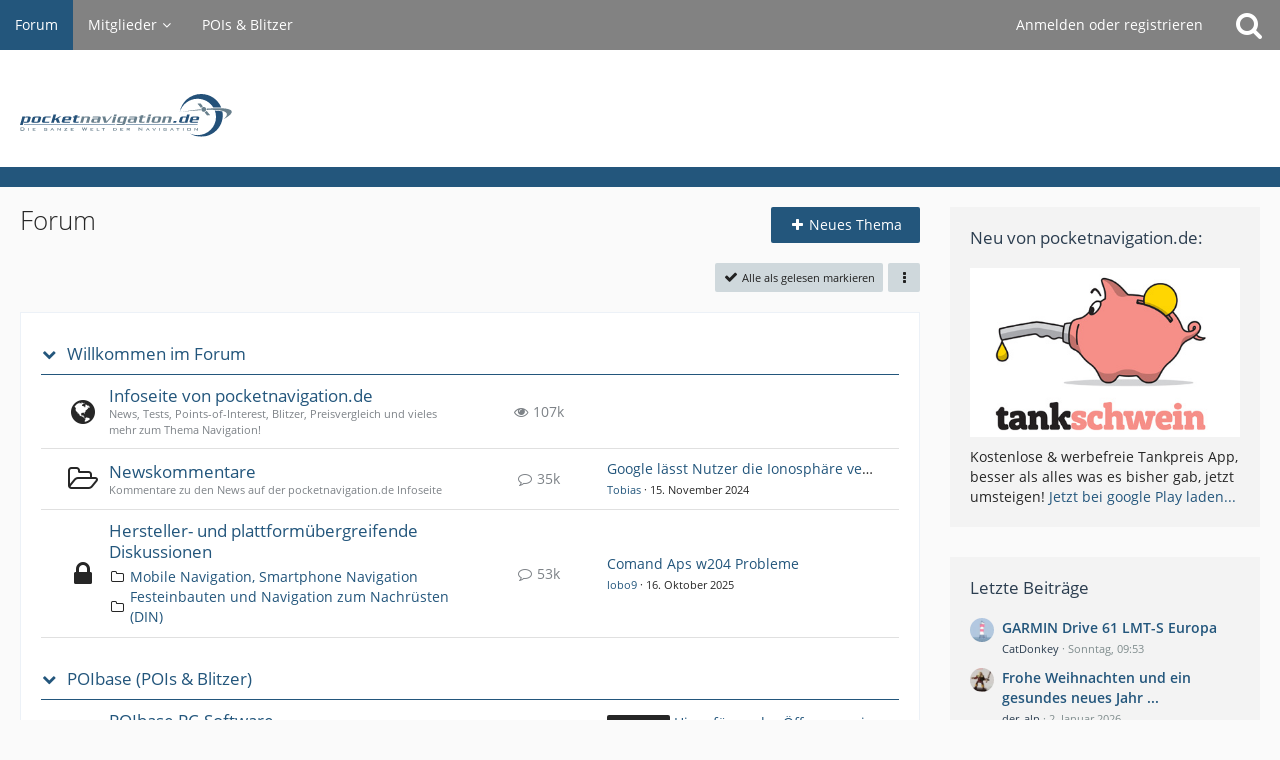

--- FILE ---
content_type: text/html; charset=UTF-8
request_url: https://forum.pocketnavigation.de/?page=Thread&amp%3BpostID=2460549
body_size: 19197
content:




<!DOCTYPE html>
<html dir="ltr" lang="de">

<head>
	<meta charset="utf-8">
												
	<title>Forum - pocketnavigation.de Forum</title>
	
	<meta name="viewport" content="width=device-width, initial-scale=1">
<meta name="format-detection" content="telephone=no">
<meta property="og:site_name" content="pocketnavigation.de Forum">
<meta property="og:url" content="https://forum.pocketnavigation.de/">
<meta property="og:type" content="website">
<meta property="og:title" content="pocketnavigation.de Forum">
<meta property="og:description" content="Forum zum Thema mobile Navigation, GPS, Outdoor, Fitness, POIs und Blitzer!">
<meta name="description" content="Forum zum Thema mobile Navigation, GPS, Outdoor, Fitness, POIs und Blitzer!">

<!-- Stylesheets -->
<link rel="stylesheet" type="text/css" href="https://forum.pocketnavigation.de/cms/style/style-2.css?m=1750952509"><link rel="preload" href="https://forum.pocketnavigation.de/cms/font/families/Open%20Sans/OpenSans-Regular.woff2?v=1614334343" as="font" crossorigin><link rel="preload" href="https://forum.pocketnavigation.de/cms/font/fontawesome-webfont.woff2?v=4.7.0" as="font" crossorigin type="font/woff2">


<script>
	var SID_ARG_2ND	= '';
	var WCF_PATH = 'https://forum.pocketnavigation.de/cms/';
	var WSC_API_URL = 'https://forum.pocketnavigation.de/';
	
	var LANGUAGE_ID = 1;
	var LANGUAGE_USE_INFORMAL_VARIANT = false;
	var TIME_NOW = 1769123713;
	var LAST_UPDATE_TIME = 1750952484;
	var URL_LEGACY_MODE = false;
	var ENABLE_DEBUG_MODE = false;
	var ENABLE_PRODUCTION_DEBUG_MODE = true;
	var ENABLE_DEVELOPER_TOOLS = false;
	var WSC_API_VERSION = 2019;
	var PAGE_TITLE = 'pocketnavigation.de Forum';
	
	var REACTION_TYPES = {"1":{"title":"Gef\u00e4llt mir","renderedIcon":"<img\n\tsrc=\"https:\/\/forum.pocketnavigation.de\/cms\/images\/reaction\/like.svg\"\n\talt=\"Gef\u00e4llt mir\"\n\tclass=\"reactionType\"\n\tdata-reaction-type-id=\"1\"\n>","iconPath":"https:\/\/forum.pocketnavigation.de\/cms\/images\/reaction\/like.svg","showOrder":1,"reactionTypeID":1,"isAssignable":1},"2":{"title":"Danke","renderedIcon":"<img\n\tsrc=\"https:\/\/forum.pocketnavigation.de\/cms\/images\/reaction\/thanks.svg\"\n\talt=\"Danke\"\n\tclass=\"reactionType\"\n\tdata-reaction-type-id=\"2\"\n>","iconPath":"https:\/\/forum.pocketnavigation.de\/cms\/images\/reaction\/thanks.svg","showOrder":2,"reactionTypeID":2,"isAssignable":1},"3":{"title":"Haha","renderedIcon":"<img\n\tsrc=\"https:\/\/forum.pocketnavigation.de\/cms\/images\/reaction\/haha.svg\"\n\talt=\"Haha\"\n\tclass=\"reactionType\"\n\tdata-reaction-type-id=\"3\"\n>","iconPath":"https:\/\/forum.pocketnavigation.de\/cms\/images\/reaction\/haha.svg","showOrder":3,"reactionTypeID":3,"isAssignable":1},"4":{"title":"Verwirrend","renderedIcon":"<img\n\tsrc=\"https:\/\/forum.pocketnavigation.de\/cms\/images\/reaction\/confused.svg\"\n\talt=\"Verwirrend\"\n\tclass=\"reactionType\"\n\tdata-reaction-type-id=\"4\"\n>","iconPath":"https:\/\/forum.pocketnavigation.de\/cms\/images\/reaction\/confused.svg","showOrder":4,"reactionTypeID":4,"isAssignable":1},"5":{"title":"Traurig","renderedIcon":"<img\n\tsrc=\"https:\/\/forum.pocketnavigation.de\/cms\/images\/reaction\/sad.svg\"\n\talt=\"Traurig\"\n\tclass=\"reactionType\"\n\tdata-reaction-type-id=\"5\"\n>","iconPath":"https:\/\/forum.pocketnavigation.de\/cms\/images\/reaction\/sad.svg","showOrder":5,"reactionTypeID":5,"isAssignable":1}};
	
	</script>

<script src="https://forum.pocketnavigation.de/cms/js/WoltLabSuite.Core.tiny.min.js?v=1750952484"></script>
<script>
requirejs.config({
	baseUrl: 'https://forum.pocketnavigation.de/cms/js',
	urlArgs: 't=1750952484'
	
});

window.addEventListener('pageshow', function(event) {
	if (event.persisted) {
		window.location.reload();
	}
});

</script>
<script src="https://forum.pocketnavigation.de/cms/js/WoltLabSuite.Forum.tiny.min.js?v=1750952484"></script>
<noscript>
	<style>
		.jsOnly {
			display: none !important;
		}
		
		.noJsOnly {
			display: block !important;
		}
	</style>
</noscript>

<script type="application/ld+json">
{
"@context": "http://schema.org",
"@type": "WebSite",
"url": "https:\/\/forum.pocketnavigation.de\/",
"potentialAction": {
"@type": "SearchAction",
"target": "https:\/\/forum.pocketnavigation.de\/cms\/search\/?q={search_term_string}",
"query-input": "required name=search_term_string"
}
}
</script>

<!-- Icons -->
<link rel="apple-touch-icon" sizes="180x180" href="https://forum.pocketnavigation.de/cms/images/style-2/apple-touch-icon.png">
<link rel="manifest" href="https://forum.pocketnavigation.de/cms/images/style-2/manifest.json">
<link rel="shortcut icon" href="https://forum.pocketnavigation.de/cms/images/style-2/favicon.ico">
<meta name="msapplication-config" content="https://forum.pocketnavigation.de/cms/images/style-2/browserconfig.xml">
<meta name="theme-color" content="#ffffff">

<link rel="canonical" href="https://forum.pocketnavigation.de/">
		
						<link rel="alternate" type="application/rss+xml" title="RSS-Feed" href="https://forum.pocketnavigation.de/board-feed/">
		</head>

<body id="tpl_wbb_boardList"
	itemscope itemtype="http://schema.org/WebPage" itemid="https://forum.pocketnavigation.de/"	data-template="boardList" data-application="wbb" data-page-id="44" data-page-identifier="com.woltlab.wbb.BoardList"		class="">

<span id="top"></span>

<div id="pageContainer" class="pageContainer">
	
	
	<div id="pageHeaderContainer" class="pageHeaderContainer">
	<header id="pageHeader" class="pageHeader">
		<div id="pageHeaderPanel" class="pageHeaderPanel">
			<div class="layoutBoundary">
				<div class="box mainMenu" data-box-identifier="com.woltlab.wcf.MainMenu">
			
		
	<div class="boxContent">
		<nav aria-label="Hauptmenü">
	<ol class="boxMenu">
		
		
					<li class="active" data-identifier="com.woltlab.wbb.BoardList">
				<a href="https://forum.pocketnavigation.de/" class="boxMenuLink" aria-current="page">
					<span class="boxMenuLinkTitle">Forum</span>
									</a>
				
				</li>				
									<li class=" boxMenuHasChildren" data-identifier="com.woltlab.wcf.MembersList">
				<a href="https://forum.pocketnavigation.de/cms/members-list/" class="boxMenuLink">
					<span class="boxMenuLinkTitle">Mitglieder</span>
									</a>
				
				<ol class="boxMenuDepth1">				
									<li class="" data-identifier="com.woltlab.wcf.RecentActivityList">
				<a href="https://forum.pocketnavigation.de/cms/recent-activity-list/" class="boxMenuLink">
					<span class="boxMenuLinkTitle">Letzte Aktivitäten</span>
									</a>
				
				</li>				
									<li class="" data-identifier="com.woltlab.wcf.UsersOnlineList">
				<a href="https://forum.pocketnavigation.de/cms/users-online-list/" class="boxMenuLink">
					<span class="boxMenuLinkTitle">Benutzer online</span>
									</a>
				
				</li>				
									<li class="" data-identifier="com.woltlab.wcf.Team">
				<a href="https://forum.pocketnavigation.de/cms/team/" class="boxMenuLink">
					<span class="boxMenuLinkTitle">Team</span>
									</a>
				
				</li>				
									<li class="" data-identifier="com.woltlab.wcf.UserSearch">
				<a href="https://forum.pocketnavigation.de/cms/user-search/" class="boxMenuLink">
					<span class="boxMenuLinkTitle">Mitgliedersuche</span>
									</a>
				
				</li>				
									</ol></li>									<li class="" data-identifier="com.woltlab.wcf.generic16">
				<a href="http://www.pocketnavigation.de/pois/" rel="nofollow" class="boxMenuLink">
					<span class="boxMenuLinkTitle">POIs &amp; Blitzer</span>
									</a>
				
				</li>				
																	
		
	</ol>
</nav>	</div>
</div>				
				<nav id="topMenu" class="userPanel">
			<a
			href="https://forum.pocketnavigation.de/cms/login/?url=https%3A%2F%2Fforum.pocketnavigation.de%2F%3Fpage%3DThread%26amp%253BpostID%3D2460549"
			class="userPanelLoginLink jsTooltip"
			title="Anmelden oder registrieren"
			rel="nofollow"
		>
			<span class="icon icon32 fa-sign-in" aria-hidden="true"></span>
		</a>
		
	<ul class="userPanelItems">
								<li id="userLogin">
				<a
					class="loginLink"
					href="https://forum.pocketnavigation.de/cms/login/?url=https%3A%2F%2Fforum.pocketnavigation.de%2F%3Fpage%3DThread%26amp%253BpostID%3D2460549"
					rel="nofollow"
				>Anmelden oder registrieren</a>
			</li>
				
								
							
		<!-- page search -->
		<li>
			<a href="https://forum.pocketnavigation.de/cms/search/" id="userPanelSearchButton" class="jsTooltip" title="Suche"><span class="icon icon32 fa-search"></span> <span>Suche</span></a>
		</li>
	</ul>
</nav>
			</div>
		</div>
		
		<div id="pageHeaderFacade" class="pageHeaderFacade">
			<div class="layoutBoundary">
				<div id="pageHeaderLogo" class="pageHeaderLogo">
		
	<a href="https://forum.pocketnavigation.de/" aria-label="pocketnavigation.de Forum">
		<img src="https://forum.pocketnavigation.de/cms/images/style-2/pageLogo.svg" alt="" class="pageHeaderLogoLarge" width="300" loading="eager">
		<img src="https://forum.pocketnavigation.de/cms/images/style-2/pageLogoMobile.png" alt="" class="pageHeaderLogoSmall" height="316" width="1500" loading="eager">
		
		
	</a>
</div>
				
					

		
		
			
	
<a href="#" id="pageHeaderSearchMobile" class="pageHeaderSearchMobile" role="button" tabindex="0" aria-expanded="false" aria-label="Suche">
	<span class="icon icon32 fa-search" aria-hidden="true"></span>
</a>

<div id="pageHeaderSearch" class="pageHeaderSearch">
	<form method="post" action="https://forum.pocketnavigation.de/cms/search/">
		<div id="pageHeaderSearchInputContainer" class="pageHeaderSearchInputContainer">
			<div class="pageHeaderSearchType dropdown">
				<a href="#" class="button dropdownToggle" id="pageHeaderSearchTypeSelect"><span class="pageHeaderSearchTypeLabel">Alles</span></a>
				<ul class="dropdownMenu">
					<li><a href="#" data-extended-link="https://forum.pocketnavigation.de/cms/search/?extended=1" data-object-type="everywhere">Alles</a></li>
					<li class="dropdownDivider"></li>
					
					
					
																																								<li><a href="#" data-extended-link="https://forum.pocketnavigation.de/cms/search/?type=com.woltlab.wbb.post&amp;extended=1" data-object-type="com.woltlab.wbb.post">Forum</a></li>
																								<li><a href="#" data-extended-link="https://forum.pocketnavigation.de/cms/search/?type=com.woltlab.wcf.page&amp;extended=1" data-object-type="com.woltlab.wcf.page">Seiten</a></li>
																
					<li class="dropdownDivider"></li>
					<li><a class="pageHeaderSearchExtendedLink" href="https://forum.pocketnavigation.de/cms/search/?extended=1">Erweiterte Suche</a></li>
				</ul>
			</div>
			
			<input type="search" name="q" id="pageHeaderSearchInput" class="pageHeaderSearchInput" placeholder="Suchbegriff eingeben" autocomplete="off" value="">
			
			<button class="pageHeaderSearchInputButton button" type="submit">
				<span class="icon icon16 fa-search pointer" title="Suche"></span>
			</button>
			
			<div id="pageHeaderSearchParameters"></div>
			
					</div>
	</form>
</div>

	</div>
		</div>
	</header>
	
	
</div>
	
	
	
	
	
	<div class="pageNavigation">
	<div class="layoutBoundary">
				
		
	</div>
</div>
	
	
	
	<section id="main" class="main" role="main">
		<div class="layoutBoundary">
			
			
			<div id="content" class="content">
								
																																																	
													<header class="contentHeader">
								<div class="contentHeaderTitle">
									<h1 class="contentTitle">Forum</h1>
																	</div>
								
																	<nav class="contentHeaderNavigation">
										<ul>
											<li><a href="https://forum.pocketnavigation.de/cms/login/" class="button buttonPrimary" title="Neues Thema erstellen"><span class="icon icon16 fa-plus"></span> <span>Neues Thema</span></a></li>
										</ul>
									</nav>
								
							</header>
																			
				
				
				
				
				

				



    <div class="contentInteraction">
        
                    <div class="contentInteractionButtonContainer">
                                    <div class="contentInteractionButtons">
                        <a href="#" class="markAllAsReadButton contentInteractionButton button small jsOnly"><span class="icon icon16 fa-check"></span> <span>Alle als gelesen markieren</span></a>                    </div>
                
                                    <div class="contentInteractionDropdown dropdown jsOnly">
                        <a href="#" class="button small dropdownToggle" aria-label="Mehr"><span class="icon icon16 fa-ellipsis-v"></span></a>

                        <ul class="contentInteractionDropdownItems dropdownMenu">
                            <li><a rel="alternate" href="https://forum.pocketnavigation.de/board-feed/" class="rssFeed">RSS-Feed</a></li>                        </ul>
                    </div>
                            </div>
            </div>

	<div class="section">
		<ul class="wbbBoardList">
									
			<li data-board-id="70" data-is-open="true" data-depth="1" class="wbbCategory wbbDepth1 wbbRootNode tabularBox tabularBoxTitle wbbCollapsibleCategory">
			<header>
				<h2>
					<span class="collapsibleButton pointer icon icon16 fa-chevron-down jsStaticCollapsibleButton jsTooltip" title="Auf- und Zuklappen" aria-hidden="true"></span>					<a href="https://forum.pocketnavigation.de/board/70-willkommen-im-forum/">Willkommen im Forum</a>				</h2>
				
			</header>
		
	<ul>	
		
						
			<li data-board-id="161" class="wbbBoardContainer wbbDepth2 wbbExternalLink">
			<div class="wbbBoard box32">
				<span class="icon icon32 fa-globe wbbBoardIcon161"></span>
				
				<div class="wbbBoardMain">
					<div class="containerHeadline">
						<h3><a href="https://forum.pocketnavigation.de/board/161-infoseite-von-pocketnavigation-de/" class="jsTooltip" title="Weiterleitung zu: http://www.pocketnavigation.de">Infoseite von pocketnavigation.de</a></h3>
						<div class="wbbBoardDescription">News, Tests, Points-of-Interest, Blitzer, Preisvergleich und vieles mehr zum Thema Navigation!</div>
					</div>
					
				</div>
				
				<div class="wbbExternalLinkTarget">http://www.pocketnavigation.de</div>
				
									<div class="wbbStats">
						<dl class="plain statsDataList">
							<dt>Zugriffe</dt>
							<dd>107k</dd>
						</dl>
						
						<div class="messageGroupListStatsSimple"><span class="icon icon16 fa-eye" aria-label="Zugriffe"></span> 107k</div>
					</div>
							</div>
		
	</li>	
		
						
			<li data-board-id="57" class="wbbBoardContainer wbbDepth2">
			<div class="wbbBoard">
				<span class="icon icon32 fa-folder-open-o wbbBoardIcon57"></span>
				
				<div class="wbbBoardMain">
					<div class="containerHeadline">
						<h3><a href="https://forum.pocketnavigation.de/board/57-newskommentare/">Newskommentare</a></h3>
						<div class="wbbBoardDescription">Kommentare zu den News auf der pocketnavigation.de Infoseite</div>
					</div>
					
					
					
										
									</div>
				
									<div class="wbbStats">
													<dl class="plain statsDataList">
								<dt>Themen</dt>
								<dd>6,7k</dd>
							</dl>
							<dl class="plain statsDataList">
								<dt>Beiträge</dt>
								<dd>35k</dd>
							</dl>
							
															<div class="messageGroupListStatsSimple" aria-label="35.063 Beiträge">
									<span class="icon icon16 fa-comment-o" aria-hidden="true"></span> 35k								</div>
																		</div>
								
															<aside class="wbbLastPost" role="presentation">
							<div class="box32">
								<a href="https://forum.pocketnavigation.de/thread/1189901-google-l%C3%A4sst-nutzer-die-ionosph%C3%A4re-vermessen/?action=firstNew" class="jsTooltip" title="Zum ersten neuen Beitrag springen"><img src="https://forum.pocketnavigation.de/cms/images/avatars/avatar-default.svg" width="32" height="32" alt="" class="userAvatarImage"></a>
								
								<div>
									<p>
																				<a href="https://forum.pocketnavigation.de/thread/1189901-google-l%C3%A4sst-nutzer-die-ionosph%C3%A4re-vermessen/?action=firstNew"  class="wbbTopicLink" data-object-id="1189901" data-sort-order="DESC">Google lässt Nutzer die Ionosphäre vermessen</a>
									</p>
									<small>
																					<a href="https://forum.pocketnavigation.de/cms/user/9-tobias/" data-object-id="9" class="userLink wbbLastPostAuthor" tabindex="-1">Tobias</a>																				
										<span class="separatorLeft"><time datetime="2024-11-15T22:24:02+01:00" class="datetime" data-timestamp="1731705842" data-date="15. November 2024" data-time="22:24" data-offset="3600">15. November 2024</time></span>
									</small>
								</div>
							</div>
						</aside>
													
				
			</div>
		
	</li>	
		
						
			<li data-board-id="1000270" class="wbbBoardContainer wbbDepth2">
			<div class="wbbBoard">
				<span class="icon icon32 fa-lock wbbBoardIcon1000270"></span>
				
				<div class="wbbBoardMain">
					<div class="containerHeadline">
						<h3><a href="https://forum.pocketnavigation.de/board/1000270-hersteller-und-plattform%C3%BCbergreifende-diskussionen/">Hersteller- und plattformübergreifende Diskussionen</a></h3>
						<div class="wbbBoardDescription"></div>
					</div>
					
					
					
											<ul class="inlineList wbbSubBoards">
															<li data-board-id="111" class="box16">
									<span class="icon icon16 fa-folder-o wbbBoardIcon111"></span>
									<div>
										<a href="https://forum.pocketnavigation.de/board/111-mobile-navigation-smartphone-navigation/">Mobile Navigation, Smartphone Navigation</a>
																			</div>
								</li>
															<li data-board-id="1000003" class="box16">
									<span class="icon icon16 fa-folder-o wbbBoardIcon1000003"></span>
									<div>
										<a href="https://forum.pocketnavigation.de/board/1000003-festeinbauten-und-navigation-zum-nachr%C3%BCsten-din/">Festeinbauten und Navigation zum Nachrüsten (DIN)</a>
																			</div>
								</li>
													</ul>
										
									</div>
				
									<div class="wbbStats">
													<dl class="plain statsDataList">
								<dt>Themen</dt>
								<dd>7,6k</dd>
							</dl>
							<dl class="plain statsDataList">
								<dt>Beiträge</dt>
								<dd>53k</dd>
							</dl>
							
															<div class="messageGroupListStatsSimple" aria-label="53.169 Beiträge">
									<span class="icon icon16 fa-comment-o" aria-hidden="true"></span> 53k								</div>
																		</div>
								
															<aside class="wbbLastPost" role="presentation">
							<div class="box32">
								<a href="https://forum.pocketnavigation.de/thread/1190127-comand-aps-w204-probleme/?action=firstNew" class="jsTooltip" title="Zum ersten neuen Beitrag springen"><img src="https://forum.pocketnavigation.de/cms/images/avatars/avatar-default.svg" width="32" height="32" alt="" class="userAvatarImage"></a>
								
								<div>
									<p>
																				<a href="https://forum.pocketnavigation.de/thread/1190127-comand-aps-w204-probleme/?action=firstNew"  class="wbbTopicLink" data-object-id="1190127" data-sort-order="DESC">Comand Aps w204 Probleme</a>
									</p>
									<small>
																					<a href="https://forum.pocketnavigation.de/cms/user/1150511-lobo9/" data-object-id="1150511" class="userLink wbbLastPostAuthor" tabindex="-1">lobo9</a>																				
										<span class="separatorLeft"><time datetime="2025-10-16T21:08:39+02:00" class="datetime" data-timestamp="1760641719" data-date="16. Oktober 2025" data-time="21:08" data-offset="7200">16. Oktober 2025</time></span>
									</small>
								</div>
							</div>
						</aside>
													
				
			</div>
		
	</li>	
			</ul></li>		
						
			
											
			<li data-board-id="1000274" data-is-open="true" data-depth="1" class="wbbCategory wbbDepth1 wbbRootNode tabularBox tabularBoxTitle wbbCollapsibleCategory">
			<header>
				<h2>
					<span class="collapsibleButton pointer icon icon16 fa-chevron-down jsStaticCollapsibleButton jsTooltip" title="Auf- und Zuklappen" aria-hidden="true"></span>					<a href="https://forum.pocketnavigation.de/board/1000274-poibase-pois-blitzer/">POIbase (POIs &amp; Blitzer)</a>				</h2>
				
			</header>
		
	<ul>	
		
						
			<li data-board-id="1000277" class="wbbBoardContainer wbbDepth2">
			<div class="wbbBoard">
				<span class="icon icon32 fa-folder-open-o wbbBoardIcon1000277"></span>
				
				<div class="wbbBoardMain">
					<div class="containerHeadline">
						<h3><a href="https://forum.pocketnavigation.de/board/1000277-poibase-pc-software/">POIbase PC-Software</a></h3>
						<div class="wbbBoardDescription"></div>
					</div>
					
					
					
											<ul class="inlineList wbbSubBoards">
															<li data-board-id="1000371" class="box16">
									<span class="icon icon16 fa-folder-o wbbBoardIcon1000371"></span>
									<div>
										<a href="https://forum.pocketnavigation.de/board/1000371-poibase-poi-pilot-blitzerwarner/">POIbase POI-Pilot Blitzerwarner</a>
																			</div>
								</li>
															<li data-board-id="1000254" class="box16">
									<span class="icon icon16 fa-folder-o wbbBoardIcon1000254"></span>
									<div>
										<a href="https://forum.pocketnavigation.de/board/1000254-poi-warner/">POI-Warner</a>
																			</div>
								</li>
													</ul>
										
									</div>
				
									<div class="wbbStats">
													<dl class="plain statsDataList">
								<dt>Themen</dt>
								<dd>9,2k</dd>
							</dl>
							<dl class="plain statsDataList">
								<dt>Beiträge</dt>
								<dd>66k</dd>
							</dl>
							
															<div class="messageGroupListStatsSimple" aria-label="66.324 Beiträge">
									<span class="icon icon16 fa-comment-o" aria-hidden="true"></span> 66k								</div>
																		</div>
								
															<aside class="wbbLastPost" role="presentation">
							<div class="box32">
								<a href="https://forum.pocketnavigation.de/thread/1190159-hinzuf%C3%BCgen-der-%C3%B6ffnungszeiten-zur-csv-auswahlliste/?action=firstNew" class="jsTooltip" title="Zum ersten neuen Beitrag springen"><img src="https://forum.pocketnavigation.de/cms/images/avatars/avatar-default.svg" width="32" height="32" alt="" class="userAvatarImage"></a>
								
								<div>
									<p>
																					<span class="badge label">[POIbase]</span>																				<a href="https://forum.pocketnavigation.de/thread/1190159-hinzuf%C3%BCgen-der-%C3%B6ffnungszeiten-zur-csv-auswahlliste/?action=firstNew"  class="wbbTopicLink" data-object-id="1190159" data-sort-order="DESC">Hinzufügen der Öffnungszeiten zur CSV Auswahlliste.</a>
									</p>
									<small>
																					<a href="https://forum.pocketnavigation.de/cms/user/9-tobias/" data-object-id="9" class="userLink wbbLastPostAuthor" tabindex="-1">Tobias</a>																				
										<span class="separatorLeft"><time datetime="2025-12-02T15:25:20+01:00" class="datetime" data-timestamp="1764685520" data-date="2. Dezember 2025" data-time="15:25" data-offset="3600">2. Dezember 2025</time></span>
									</small>
								</div>
							</div>
						</aside>
													
				
			</div>
		
	</li>	
		
						
			<li data-board-id="1000360" class="wbbBoardContainer wbbDepth2">
			<div class="wbbBoard">
				<span class="icon icon32 fa-folder-open-o wbbBoardIcon1000360"></span>
				
				<div class="wbbBoardMain">
					<div class="containerHeadline">
						<h3><a href="https://forum.pocketnavigation.de/board/1000360-poibase-apps-blitzer-camping-navi-by-poibase/">POIbase Apps (Blitzer, Camping Navi by POIbase)</a></h3>
						<div class="wbbBoardDescription">Android und iOS</div>
					</div>
					
					
					
										
									</div>
				
									<div class="wbbStats">
													<dl class="plain statsDataList">
								<dt>Themen</dt>
								<dd>77</dd>
							</dl>
							<dl class="plain statsDataList">
								<dt>Beiträge</dt>
								<dd>539</dd>
							</dl>
							
															<div class="messageGroupListStatsSimple" aria-label="539 Beiträge">
									<span class="icon icon16 fa-comment-o" aria-hidden="true"></span> 539								</div>
																		</div>
								
															<aside class="wbbLastPost" role="presentation">
							<div class="box32">
								<a href="https://forum.pocketnavigation.de/thread/1190077-l%C3%A4ndertabelle-tempolimits/?action=firstNew" class="jsTooltip" title="Zum ersten neuen Beitrag springen"><img src="https://forum.pocketnavigation.de/cms/images/avatars/avatar-default.svg" width="32" height="32" alt="" class="userAvatarImage"></a>
								
								<div>
									<p>
																				<a href="https://forum.pocketnavigation.de/thread/1190077-l%C3%A4ndertabelle-tempolimits/?action=firstNew"  class="wbbTopicLink" data-object-id="1190077" data-sort-order="DESC">Ländertabelle Tempolimits</a>
									</p>
									<small>
																					<a href="https://forum.pocketnavigation.de/cms/user/9-tobias/" data-object-id="9" class="userLink wbbLastPostAuthor" tabindex="-1">Tobias</a>																				
										<span class="separatorLeft"><time datetime="2025-09-19T17:43:34+02:00" class="datetime" data-timestamp="1758296614" data-date="19. September 2025" data-time="17:43" data-offset="7200">19. September 2025</time></span>
									</small>
								</div>
							</div>
						</aside>
													
				
			</div>
		
	</li>	
		
						
			<li data-board-id="94" class="wbbBoardContainer wbbDepth2">
			<div class="wbbBoard">
				<span class="icon icon32 fa-folder-open-o wbbBoardIcon94"></span>
				
				<div class="wbbBoardMain">
					<div class="containerHeadline">
						<h3><a href="https://forum.pocketnavigation.de/board/94-poibase-pois-blitzer/">POIbase POIs &amp; Blitzer</a></h3>
						<div class="wbbBoardDescription">POIs & Fehler melden</div>
					</div>
					
					
					
										
									</div>
				
									<div class="wbbStats">
													<dl class="plain statsDataList">
								<dt>Themen</dt>
								<dd>5,6k</dd>
							</dl>
							<dl class="plain statsDataList">
								<dt>Beiträge</dt>
								<dd>30k</dd>
							</dl>
							
															<div class="messageGroupListStatsSimple" aria-label="30.962 Beiträge">
									<span class="icon icon16 fa-comment-o" aria-hidden="true"></span> 30k								</div>
																		</div>
								
															<aside class="wbbLastPost" role="presentation">
							<div class="box32">
								<a href="https://forum.pocketnavigation.de/thread/1189941-kartenanzeige-am-pc/?action=firstNew" class="jsTooltip" title="Zum ersten neuen Beitrag springen"><img src="https://forum.pocketnavigation.de/cms/images/avatars/0d/8181-0d554203ef69a8b594d321fd490d749eaad0c202.webp" width="32" height="32" alt="" class="userAvatarImage" loading="lazy"></a>
								
								<div>
									<p>
																				<a href="https://forum.pocketnavigation.de/thread/1189941-kartenanzeige-am-pc/?action=firstNew"  class="wbbTopicLink" data-object-id="1189941" data-sort-order="DESC">Kartenanzeige am PC</a>
									</p>
									<small>
																					<a href="https://forum.pocketnavigation.de/cms/user/1108174-gipsy13/" data-object-id="1108174" class="userLink wbbLastPostAuthor" tabindex="-1">Gipsy13</a>																				
										<span class="separatorLeft"><time datetime="2025-02-06T13:56:27+01:00" class="datetime" data-timestamp="1738846587" data-date="6. Februar 2025" data-time="13:56" data-offset="3600">6. Februar 2025</time></span>
									</small>
								</div>
							</div>
						</aside>
													
				
			</div>
		
	</li>	
		
						
			<li data-board-id="1000378" class="wbbBoardContainer wbbDepth2">
			<div class="wbbBoard">
				<span class="icon icon32 fa-folder-open-o wbbBoardIcon1000378"></span>
				
				<div class="wbbBoardMain">
					<div class="containerHeadline">
						<h3><a href="https://forum.pocketnavigation.de/board/1000378-poiplaza-international/">POIplaza (international)</a></h3>
						<div class="wbbBoardDescription"></div>
					</div>
					
					
					
										
									</div>
				
									<div class="wbbStats">
													<dl class="plain statsDataList">
								<dt>Themen</dt>
								<dd>2</dd>
							</dl>
							<dl class="plain statsDataList">
								<dt>Beiträge</dt>
								<dd>2</dd>
							</dl>
							
															<div class="messageGroupListStatsSimple" aria-label="2 Beiträge">
									<span class="icon icon16 fa-comment-o" aria-hidden="true"></span> 2								</div>
																		</div>
								
															<aside class="wbbLastPost" role="presentation">
							<div class="box32">
								<a href="https://forum.pocketnavigation.de/thread/1177527-how-to-edit-poiplaza-speed-camera-pois/?action=firstNew" class="jsTooltip" title="Zum ersten neuen Beitrag springen"><img src="https://forum.pocketnavigation.de/cms/images/avatars/avatar-default.svg" width="32" height="32" alt="" class="userAvatarImage"></a>
								
								<div>
									<p>
																				<a href="https://forum.pocketnavigation.de/thread/1177527-how-to-edit-poiplaza-speed-camera-pois/?action=firstNew"  class="wbbTopicLink" data-object-id="1177527" data-sort-order="DESC">How to edit POIplaza speed camera POIs?</a>
									</p>
									<small>
																					<a href="https://forum.pocketnavigation.de/cms/user/9-tobias/" data-object-id="9" class="userLink wbbLastPostAuthor" tabindex="-1">Tobias</a>																				
										<span class="separatorLeft"><time datetime="2017-11-21T13:52:24+01:00" class="datetime" data-timestamp="1511268744" data-date="21. November 2017" data-time="13:52" data-offset="3600">21. November 2017</time></span>
									</small>
								</div>
							</div>
						</aside>
													
				
			</div>
		
	</li>	
			</ul></li>		
						
			
											
			<li data-board-id="1000372" data-is-open="true" data-depth="1" class="wbbCategory wbbDepth1 wbbRootNode tabularBox tabularBoxTitle wbbCollapsibleCategory">
			<header>
				<h2>
					<span class="collapsibleButton pointer icon icon16 fa-chevron-down jsStaticCollapsibleButton jsTooltip" title="Auf- und Zuklappen" aria-hidden="true"></span>					<a href="https://forum.pocketnavigation.de/board/1000372-mobile-navis-pnas/">Mobile Navis (PNAs)</a>				</h2>
				
			</header>
		
	<ul>	
		
						
			<li data-board-id="1000323" class="wbbBoardContainer wbbDepth2">
			<div class="wbbBoard">
				<span class="icon icon32 fa-folder-open-o wbbBoardIcon1000323"></span>
				
				<div class="wbbBoardMain">
					<div class="containerHeadline">
						<h3><a href="https://forum.pocketnavigation.de/board/1000323-becker-mobile-navis-pna/">Becker mobile Navis (PNA)</a></h3>
						<div class="wbbBoardDescription">Ready, Active, Professional, Transit, Revo, Traffic-Assist, Mamba</div>
					</div>
					
					
					
											<ul class="inlineList wbbSubBoards">
															<li data-board-id="1000260" class="box16">
									<span class="icon icon16 fa-folder-o wbbBoardIcon1000260"></span>
									<div>
										<a href="https://forum.pocketnavigation.de/board/1000260-becker-skins-und-modifikationen/">Becker Skins und Modifikationen</a>
																			</div>
								</li>
													</ul>
										
									</div>
				
									<div class="wbbStats">
													<dl class="plain statsDataList">
								<dt>Themen</dt>
								<dd>6,7k</dd>
							</dl>
							<dl class="plain statsDataList">
								<dt>Beiträge</dt>
								<dd>68k</dd>
							</dl>
							
															<div class="messageGroupListStatsSimple" aria-label="68.388 Beiträge">
									<span class="icon icon16 fa-comment-o" aria-hidden="true"></span> 68k								</div>
																		</div>
								
															<aside class="wbbLastPost" role="presentation">
							<div class="box32">
								<a href="https://forum.pocketnavigation.de/thread/1190056-kartenupdate-becker-active-6-ce-lmu/?action=firstNew" class="jsTooltip" title="Zum ersten neuen Beitrag springen"><img src="https://forum.pocketnavigation.de/cms/images/avatars/avatar-default.svg" width="32" height="32" alt="" class="userAvatarImage"></a>
								
								<div>
									<p>
																					<span class="badge label">[Active.6]</span>																				<a href="https://forum.pocketnavigation.de/thread/1190056-kartenupdate-becker-active-6-ce-lmu/?action=firstNew"  class="wbbTopicLink" data-object-id="1190056" data-sort-order="DESC">Kartenupdate Becker active.6 CE LMU</a>
									</p>
									<small>
																					<a href="https://forum.pocketnavigation.de/cms/user/1150654-times/" data-object-id="1150654" class="userLink wbbLastPostAuthor" tabindex="-1">Times</a>																				
										<span class="separatorLeft"><time datetime="2025-12-17T18:51:19+01:00" class="datetime" data-timestamp="1765993879" data-date="17. Dezember 2025" data-time="18:51" data-offset="3600">17. Dezember 2025</time></span>
									</small>
								</div>
							</div>
						</aside>
													
				
			</div>
		
	</li>	
		
						
			<li data-board-id="1000337" class="wbbBoardContainer wbbDepth2">
			<div class="wbbBoard">
				<span class="icon icon32 fa-folder-open-o wbbBoardIcon1000337"></span>
				
				<div class="wbbBoardMain">
					<div class="containerHeadline">
						<h3><a href="https://forum.pocketnavigation.de/board/1000337-medion-mobile-navis-pna/">MEDION mobile Navis (PNA)</a></h3>
						<div class="wbbBoardDescription">MEDION GoPal 1.xx bis 7.xx</div>
					</div>
					
					
					
											<ul class="inlineList wbbSubBoards">
															<li data-board-id="85" class="box16">
									<span class="icon icon16 fa-globe wbbBoardIcon85"></span>
									<div>
										<a href="https://forum.pocketnavigation.de/board/85-gopal-4-x-faq-im-wiki/">GoPal 4.x FAQ im WiKi</a>
																			</div>
								</li>
															<li data-board-id="1000391" class="box16">
									<span class="icon icon16 fa-globe wbbBoardIcon1000391"></span>
									<div>
										<a href="https://forum.pocketnavigation.de/board/1000391-gopal-5-x-faq-im-wiki/">GoPal 5.x FAQ im WiKi</a>
																			</div>
								</li>
															<li data-board-id="118" class="box16">
									<span class="icon icon16 fa-globe wbbBoardIcon118"></span>
									<div>
										<a href="https://forum.pocketnavigation.de/board/118-gopal-6-x-faq-im-wiki/">GoPal 6.x FAQ im WiKi</a>
																			</div>
								</li>
															<li data-board-id="81" class="box16">
									<span class="icon icon16 fa-globe wbbBoardIcon81"></span>
									<div>
										<a href="https://forum.pocketnavigation.de/board/81-gopal-assistant-ii-im-wiki/">GoPal Assistant II im Wiki</a>
																			</div>
								</li>
															<li data-board-id="1000361" class="box16">
									<span class="icon icon16 fa-folder-o wbbBoardIcon1000361"></span>
									<div>
										<a href="https://forum.pocketnavigation.de/board/1000361-medion-skins-und-modifikationen/">MEDION Skins und Modifikationen</a>
																			</div>
								</li>
													</ul>
										
									</div>
				
									<div class="wbbStats">
													<dl class="plain statsDataList">
								<dt>Themen</dt>
								<dd>25k</dd>
							</dl>
							<dl class="plain statsDataList">
								<dt>Beiträge</dt>
								<dd>330k</dd>
							</dl>
							
															<div class="messageGroupListStatsSimple" aria-label="330.570 Beiträge">
									<span class="icon icon16 fa-comment-o" aria-hidden="true"></span> 330k								</div>
																		</div>
								
															<aside class="wbbLastPost" role="presentation">
							<div class="box32">
								<a href="https://forum.pocketnavigation.de/thread/1189467-upgrade-pna-470t/?action=firstNew" class="jsTooltip" title="Zum ersten neuen Beitrag springen"><img src="https://forum.pocketnavigation.de/cms/images/avatars/4a/6606-4aa754137fd41f7346e4680e4d072b0d90c9a388.gif" width="32" height="32" alt="" class="userAvatarImage" loading="lazy"></a>
								
								<div>
									<p>
																				<a href="https://forum.pocketnavigation.de/thread/1189467-upgrade-pna-470t/?action=firstNew"  class="wbbTopicLink" data-object-id="1189467" data-sort-order="DESC">Upgrade PNA 470T</a>
									</p>
									<small>
																					<a href="https://forum.pocketnavigation.de/cms/user/1036609-rohoel/" data-object-id="1036609" class="userLink wbbLastPostAuthor" tabindex="-1">rohoel</a>																				
										<span class="separatorLeft"><time datetime="2023-10-19T22:09:19+02:00" class="datetime" data-timestamp="1697746159" data-date="19. Oktober 2023" data-time="22:09" data-offset="7200">19. Oktober 2023</time></span>
									</small>
								</div>
							</div>
						</aside>
													
				
			</div>
		
	</li>	
		
						
			<li data-board-id="1000327" class="wbbBoardContainer wbbDepth2">
			<div class="wbbBoard">
				<span class="icon icon32 fa-folder-open-o wbbBoardIcon1000327"></span>
				
				<div class="wbbBoardMain">
					<div class="containerHeadline">
						<h3><a href="https://forum.pocketnavigation.de/board/1000327-navigon-mobile-navis-pna/">NAVIGON mobile Navis (PNA)</a></h3>
						<div class="wbbBoardDescription">NAVIGON MobileNavigator</div>
					</div>
					
					
					
											<ul class="inlineList wbbSubBoards">
															<li data-board-id="79" class="box16">
									<span class="icon icon16 fa-folder-o wbbBoardIcon79"></span>
									<div>
										<a href="https://forum.pocketnavigation.de/board/79-navigon-skins-und-startbildschirme/">NAVIGON Skins und Startbildschirme</a>
																			</div>
								</li>
													</ul>
										
									</div>
				
									<div class="wbbStats">
													<dl class="plain statsDataList">
								<dt>Themen</dt>
								<dd>19k</dd>
							</dl>
							<dl class="plain statsDataList">
								<dt>Beiträge</dt>
								<dd>243k</dd>
							</dl>
							
															<div class="messageGroupListStatsSimple" aria-label="243.216 Beiträge">
									<span class="icon icon16 fa-comment-o" aria-hidden="true"></span> 243k								</div>
																		</div>
								
															<aside class="wbbLastPost" role="presentation">
							<div class="box32">
								<a href="https://forum.pocketnavigation.de/thread/1141214-hilfeee-navi-funktioniert-nicht-mehr/?action=firstNew" class="jsTooltip" title="Zum ersten neuen Beitrag springen"><img src="https://forum.pocketnavigation.de/cms/images/avatars/a7/5753-a77a9edcd7e4f6cba260dd0c3565b09d51b94d38.webp" width="32" height="32" alt="" class="userAvatarImage" loading="lazy"></a>
								
								<div>
									<p>
																				<a href="https://forum.pocketnavigation.de/thread/1141214-hilfeee-navi-funktioniert-nicht-mehr/?action=firstNew"  class="wbbTopicLink" data-object-id="1141214" data-sort-order="DESC">HILFEEE!!! Navi funktioniert nicht mehr!!!</a>
									</p>
									<small>
																					<a href="https://forum.pocketnavigation.de/cms/user/1092154-tutur/" data-object-id="1092154" class="userLink wbbLastPostAuthor" tabindex="-1">tutur</a>																				
										<span class="separatorLeft"><time datetime="2023-01-04T12:02:11+01:00" class="datetime" data-timestamp="1672830131" data-date="4. Januar 2023" data-time="12:02" data-offset="3600">4. Januar 2023</time></span>
									</small>
								</div>
							</div>
						</aside>
													
				
			</div>
		
	</li>	
		
						
			<li data-board-id="1000075" class="wbbBoardContainer wbbDepth2">
			<div class="wbbBoard">
				<span class="icon icon32 fa-folder-open-o wbbBoardIcon1000075"></span>
				
				<div class="wbbBoardMain">
					<div class="containerHeadline">
						<h3><a href="https://forum.pocketnavigation.de/board/1000075-garmin-mobile-navis-pna/">Garmin mobile Navis (PNA)</a></h3>
						<div class="wbbBoardDescription">Drive, Nüvi, Zumo, StreetPilot, i3-Serie</div>
					</div>
					
					
					
										
									</div>
				
									<div class="wbbStats">
													<dl class="plain statsDataList">
								<dt>Themen</dt>
								<dd>8,8k</dd>
							</dl>
							<dl class="plain statsDataList">
								<dt>Beiträge</dt>
								<dd>86k</dd>
							</dl>
							
															<div class="messageGroupListStatsSimple" aria-label="86.174 Beiträge">
									<span class="icon icon16 fa-comment-o" aria-hidden="true"></span> 86k								</div>
																		</div>
								
															<aside class="wbbLastPost" role="presentation">
							<div class="box32">
								<a href="https://forum.pocketnavigation.de/thread/1179316-garmin-drive-61-lmt-s-europa/?action=firstNew" class="jsTooltip" title="Zum ersten neuen Beitrag springen"><img src="https://forum.pocketnavigation.de/cms/images/avatars/1b/6687-1b981984dcda9246d4409a274a977bc2d45504d5.webp" width="32" height="32" alt="" class="userAvatarImage" loading="lazy"></a>
								
								<div>
									<p>
																					<span class="badge label">[Drive]</span>																				<a href="https://forum.pocketnavigation.de/thread/1179316-garmin-drive-61-lmt-s-europa/?action=firstNew"  class="wbbTopicLink" data-object-id="1179316" data-sort-order="DESC">GARMIN Drive 61 LMT-S Europa</a>
									</p>
									<small>
																					<a href="https://forum.pocketnavigation.de/cms/user/1088782-catdonkey/" data-object-id="1088782" class="userLink wbbLastPostAuthor" tabindex="-1">CatDonkey</a>																				
										<span class="separatorLeft"><time datetime="2026-01-18T09:53:57+01:00" class="datetime" data-timestamp="1768726437" data-date="18. Januar 2026" data-time="09:53" data-offset="3600">Sonntag, 09:53</time></span>
									</small>
								</div>
							</div>
						</aside>
													
				
			</div>
		
	</li>	
		
						
			<li data-board-id="1000133" class="wbbBoardContainer wbbDepth2">
			<div class="wbbBoard">
				<span class="icon icon32 fa-folder-open-o wbbBoardIcon1000133"></span>
				
				<div class="wbbBoardMain">
					<div class="containerHeadline">
						<h3><a href="https://forum.pocketnavigation.de/board/1000133-tomtom-mobile-navis-pna/">TomTom mobile Navis (PNA)</a></h3>
						<div class="wbbBoardDescription">TomTom Start, One, Go, Via, Rider-Serie</div>
					</div>
					
					
					
										
									</div>
				
									<div class="wbbStats">
													<dl class="plain statsDataList">
								<dt>Themen</dt>
								<dd>11k</dd>
							</dl>
							<dl class="plain statsDataList">
								<dt>Beiträge</dt>
								<dd>108k</dd>
							</dl>
							
															<div class="messageGroupListStatsSimple" aria-label="108.647 Beiträge">
									<span class="icon icon16 fa-comment-o" aria-hidden="true"></span> 108k								</div>
																		</div>
								
															<aside class="wbbLastPost" role="presentation">
							<div class="box32">
								<a href="https://forum.pocketnavigation.de/thread/1189881-tomtom-macht-scheinbar-die-sim-und-damit-die-5000-5100-5200-dicht/?action=firstNew" class="jsTooltip" title="Zum ersten neuen Beitrag springen"><img src="https://forum.pocketnavigation.de/cms/images/avatars/4a/6606-4aa754137fd41f7346e4680e4d072b0d90c9a388.gif" width="32" height="32" alt="" class="userAvatarImage" loading="lazy"></a>
								
								<div>
									<p>
																				<a href="https://forum.pocketnavigation.de/thread/1189881-tomtom-macht-scheinbar-die-sim-und-damit-die-5000-5100-5200-dicht/?action=firstNew"  class="wbbTopicLink" data-object-id="1189881" data-sort-order="DESC">TomTom macht scheinbar die Sim und damit die 5000 / 5100 / 5200 dicht</a>
									</p>
									<small>
																					<a href="https://forum.pocketnavigation.de/cms/user/1036609-rohoel/" data-object-id="1036609" class="userLink wbbLastPostAuthor" tabindex="-1">rohoel</a>																				
										<span class="separatorLeft"><time datetime="2025-11-25T19:56:32+01:00" class="datetime" data-timestamp="1764096992" data-date="25. November 2025" data-time="19:56" data-offset="3600">25. November 2025</time></span>
									</small>
								</div>
							</div>
						</aside>
													
				
			</div>
		
	</li>	
		
						
			<li data-board-id="1000357" class="wbbBoardContainer wbbDepth2">
			<div class="wbbBoard">
				<span class="icon icon32 fa-folder-open-o wbbBoardIcon1000357"></span>
				
				<div class="wbbBoardMain">
					<div class="containerHeadline">
						<h3><a href="https://forum.pocketnavigation.de/board/1000357-weitere-hersteller-mobile-navis-pna/">Weitere Hersteller mobile Navis (PNA)</a></h3>
						<div class="wbbBoardDescription">Blaupunkt, Arival, Mio, Navman, VDO, Pioneer, Destinator, Sony, Route 66, Sonstige</div>
					</div>
					
					
					
											<ul class="inlineList wbbSubBoards">
															<li data-board-id="1000060" class="box16">
									<span class="icon icon16 fa-folder-o wbbBoardIcon1000060"></span>
									<div>
										<a href="https://forum.pocketnavigation.de/board/1000060-blaupunkt/">Blaupunkt</a>
																			</div>
								</li>
															<li data-board-id="1000359" class="box16">
									<span class="icon icon16 fa-folder-o wbbBoardIcon1000359"></span>
									<div>
										<a href="https://forum.pocketnavigation.de/board/1000359-falk-mobile-navis-pna/">Falk mobile Navis (PNA)</a>
																			</div>
								</li>
															<li data-board-id="1000319" class="box16">
									<span class="icon icon16 fa-folder-o wbbBoardIcon1000319"></span>
									<div>
										<a href="https://forum.pocketnavigation.de/board/1000319-pearl-navgear-mobile-navis-pna/">Pearl NavGear mobile Navis (PNA)</a>
																			</div>
								</li>
															<li data-board-id="1000197" class="box16">
									<span class="icon icon16 fa-folder-o wbbBoardIcon1000197"></span>
									<div>
										<a href="https://forum.pocketnavigation.de/board/1000197-igo-u-sonstige-oem-systeme-pna/">iGO u. sonstige OEM-Systeme PNA</a>
																			</div>
								</li>
													</ul>
										
									</div>
				
									<div class="wbbStats">
													<dl class="plain statsDataList">
								<dt>Themen</dt>
								<dd>14k</dd>
							</dl>
							<dl class="plain statsDataList">
								<dt>Beiträge</dt>
								<dd>96k</dd>
							</dl>
							
															<div class="messageGroupListStatsSimple" aria-label="96.560 Beiträge">
									<span class="icon icon16 fa-comment-o" aria-hidden="true"></span> 96k								</div>
																		</div>
								
															<aside class="wbbLastPost" role="presentation">
							<div class="box32">
								<a href="https://forum.pocketnavigation.de/thread/1189502-mappy-x755-igo-nextgen-kein-tmc-wenn-eingesteckt/?action=firstNew" class="jsTooltip" title="Zum ersten neuen Beitrag springen"><img src="https://forum.pocketnavigation.de/cms/images/avatars/b7/6802-b7e1afbff288c658a78ef56f2547e3cdfd5db3ad.webp" width="32" height="32" alt="" class="userAvatarImage" loading="lazy"></a>
								
								<div>
									<p>
																				<a href="https://forum.pocketnavigation.de/thread/1189502-mappy-x755-igo-nextgen-kein-tmc-wenn-eingesteckt/?action=firstNew"  class="wbbTopicLink" data-object-id="1189502" data-sort-order="DESC">Mappy X755 IGO NextGen kein TMC wenn eingesteckt</a>
									</p>
									<small>
																					<a href="https://forum.pocketnavigation.de/cms/user/42388-psr/" data-object-id="42388" class="userLink wbbLastPostAuthor" tabindex="-1">PSR</a>																				
										<span class="separatorLeft"><time datetime="2024-01-21T12:27:12+01:00" class="datetime" data-timestamp="1705836432" data-date="21. Januar 2024" data-time="12:27" data-offset="3600">21. Januar 2024</time></span>
									</small>
								</div>
							</div>
						</aside>
													
				
			</div>
		
	</li>	
			</ul></li>		
						
			
											
			<li data-board-id="1000373" data-is-open="true" data-depth="1" class="wbbCategory wbbDepth1 wbbRootNode tabularBox tabularBoxTitle wbbCollapsibleCategory">
			<header>
				<h2>
					<span class="collapsibleButton pointer icon icon16 fa-chevron-down jsStaticCollapsibleButton jsTooltip" title="Auf- und Zuklappen" aria-hidden="true"></span>					<a href="https://forum.pocketnavigation.de/board/1000373-smartphone-navigation/">Smartphone Navigation</a>				</h2>
				
			</header>
		
	<ul>	
		
						
			<li data-board-id="1000262" class="wbbBoardContainer wbbDepth2">
			<div class="wbbBoard">
				<span class="icon icon32 fa-folder-open-o wbbBoardIcon1000262"></span>
				
				<div class="wbbBoardMain">
					<div class="containerHeadline">
						<h3><a href="https://forum.pocketnavigation.de/board/1000262-tomtom-apps-f%C3%BCr-smartphones/">TomTom Apps für Smartphones</a></h3>
						<div class="wbbBoardDescription">TomTom GO Mobile (iOS & Android)</div>
					</div>
					
					
					
										
									</div>
				
									<div class="wbbStats">
													<dl class="plain statsDataList">
								<dt>Themen</dt>
								<dd>187</dd>
							</dl>
							<dl class="plain statsDataList">
								<dt>Beiträge</dt>
								<dd>2k</dd>
							</dl>
							
															<div class="messageGroupListStatsSimple" aria-label="2.015 Beiträge">
									<span class="icon icon16 fa-comment-o" aria-hidden="true"></span> 2k								</div>
																		</div>
								
															<aside class="wbbLastPost" role="presentation">
							<div class="box32">
								<a href="https://forum.pocketnavigation.de/thread/1190066-keine-gps-nachf%C3%BChrung-eingefroren/?action=firstNew" class="jsTooltip" title="Zum ersten neuen Beitrag springen"><img src="https://forum.pocketnavigation.de/cms/images/avatars/avatar-default.svg" width="32" height="32" alt="" class="userAvatarImage"></a>
								
								<div>
									<p>
																					<span class="badge label">[iOS]</span>																				<a href="https://forum.pocketnavigation.de/thread/1190066-keine-gps-nachf%C3%BChrung-eingefroren/?action=firstNew"  class="wbbTopicLink" data-object-id="1190066" data-sort-order="DESC">keine GpS - Nachführung / eingefroren</a>
									</p>
									<small>
																					<a href="https://forum.pocketnavigation.de/cms/user/1128958-moers/" data-object-id="1128958" class="userLink wbbLastPostAuthor" tabindex="-1">Moers</a>																				
										<span class="separatorLeft"><time datetime="2025-11-16T17:39:36+01:00" class="datetime" data-timestamp="1763311176" data-date="16. November 2025" data-time="17:39" data-offset="3600">16. November 2025</time></span>
									</small>
								</div>
							</div>
						</aside>
													
				
			</div>
		
	</li>	
		
						
			<li data-board-id="1000306" class="wbbBoardContainer wbbDepth2">
			<div class="wbbBoard">
				<span class="icon icon32 fa-folder-open-o wbbBoardIcon1000306"></span>
				
				<div class="wbbBoardMain">
					<div class="containerHeadline">
						<h3><a href="https://forum.pocketnavigation.de/board/1000306-sygic-apps/">Sygic Apps</a></h3>
						<div class="wbbBoardDescription">GPS-Navigation (iOS &amp; Android &amp; Windows Phone) &amp; Car-Navigation (iOS &amp; Android)</div>
					</div>
					
					
					
										
									</div>
				
									<div class="wbbStats">
													<dl class="plain statsDataList">
								<dt>Themen</dt>
								<dd>111</dd>
							</dl>
							<dl class="plain statsDataList">
								<dt>Beiträge</dt>
								<dd>605</dd>
							</dl>
							
															<div class="messageGroupListStatsSimple" aria-label="605 Beiträge">
									<span class="icon icon16 fa-comment-o" aria-hidden="true"></span> 605								</div>
																		</div>
								
															<aside class="wbbLastPost" role="presentation">
							<div class="box32">
								<a href="https://forum.pocketnavigation.de/thread/1190007-probleme-mit-tag-nacht-ansicht-und-in-aa/?action=firstNew" class="jsTooltip" title="Zum ersten neuen Beitrag springen"><img src="https://forum.pocketnavigation.de/cms/images/avatars/avatar-default.svg" width="32" height="32" alt="" class="userAvatarImage"></a>
								
								<div>
									<p>
																					<span class="badge label green">[Android]</span>																				<a href="https://forum.pocketnavigation.de/thread/1190007-probleme-mit-tag-nacht-ansicht-und-in-aa/?action=firstNew"  class="wbbTopicLink" data-object-id="1190007" data-sort-order="DESC">Probleme mit Tag-Nacht-Ansicht (und) in AA</a>
									</p>
									<small>
																					<a href="https://forum.pocketnavigation.de/cms/user/1149998-carlfredricksen/" data-object-id="1149998" class="userLink wbbLastPostAuthor" tabindex="-1">CarlFredricksen</a>																				
										<span class="separatorLeft"><time datetime="2025-05-07T17:57:47+02:00" class="datetime" data-timestamp="1746633467" data-date="7. Mai 2025" data-time="17:57" data-offset="7200">7. Mai 2025</time></span>
									</small>
								</div>
							</div>
						</aside>
													
				
			</div>
		
	</li>	
		
						
			<li data-board-id="1000310" class="wbbBoardContainer wbbDepth2">
			<div class="wbbBoard">
				<span class="icon icon32 fa-folder-open-o wbbBoardIcon1000310"></span>
				
				<div class="wbbBoardMain">
					<div class="containerHeadline">
						<h3><a href="https://forum.pocketnavigation.de/board/1000310-alk-apps/">ALK Apps</a></h3>
						<div class="wbbBoardDescription">CoPilot, CoPilot GPS, CoPilot Truck, CoPilot Wohnmobil</div>
					</div>
					
					
					
										
									</div>
				
									<div class="wbbStats">
													<dl class="plain statsDataList">
								<dt>Themen</dt>
								<dd>99</dd>
							</dl>
							<dl class="plain statsDataList">
								<dt>Beiträge</dt>
								<dd>580</dd>
							</dl>
							
															<div class="messageGroupListStatsSimple" aria-label="580 Beiträge">
									<span class="icon icon16 fa-comment-o" aria-hidden="true"></span> 580								</div>
																		</div>
								
															<aside class="wbbLastPost" role="presentation">
							<div class="box32">
								<a href="https://forum.pocketnavigation.de/thread/1177787-copilot-truck/?action=firstNew" class="jsTooltip" title="Zum ersten neuen Beitrag springen"><img src="https://forum.pocketnavigation.de/cms/images/avatars/avatar-default.svg" width="32" height="32" alt="" class="userAvatarImage"></a>
								
								<div>
									<p>
																					<span class="badge label green">[Android]</span>																				<a href="https://forum.pocketnavigation.de/thread/1177787-copilot-truck/?action=firstNew"  class="wbbTopicLink" data-object-id="1177787" data-sort-order="DESC">CoPilot truck</a>
									</p>
									<small>
																					<span class="wbbLastPostAuthor">bayernkontakt</span>
																				
										<span class="separatorLeft"><time datetime="2018-05-16T15:52:10+02:00" class="datetime" data-timestamp="1526478730" data-date="16. Mai 2018" data-time="15:52" data-offset="7200">16. Mai 2018</time></span>
									</small>
								</div>
							</div>
						</aside>
													
				
			</div>
		
	</li>	
		
						
			<li data-board-id="1000313" class="wbbBoardContainer wbbDepth2">
			<div class="wbbBoard">
				<span class="icon icon32 fa-folder-open-o wbbBoardIcon1000313"></span>
				
				<div class="wbbBoardMain">
					<div class="containerHeadline">
						<h3><a href="https://forum.pocketnavigation.de/board/1000313-navigon-apps/">NAVIGON Apps</a></h3>
						<div class="wbbBoardDescription">MobileNavigator (iOS &amp; Android &amp; Windows Phone &amp; Windows Mobile)
Cruiser</div>
					</div>
					
					
					
										
									</div>
				
									<div class="wbbStats">
													<dl class="plain statsDataList">
								<dt>Themen</dt>
								<dd>816</dd>
							</dl>
							<dl class="plain statsDataList">
								<dt>Beiträge</dt>
								<dd>8,2k</dd>
							</dl>
							
															<div class="messageGroupListStatsSimple" aria-label="8.161 Beiträge">
									<span class="icon icon16 fa-comment-o" aria-hidden="true"></span> 8,2k								</div>
																		</div>
								
															<aside class="wbbLastPost" role="presentation">
							<div class="box32">
								<a href="https://forum.pocketnavigation.de/thread/1179518-navigon-select-wie-sauber-deinstallieren/?action=firstNew" class="jsTooltip" title="Zum ersten neuen Beitrag springen"><img src="https://forum.pocketnavigation.de/cms/images/avatars/4a/6606-4aa754137fd41f7346e4680e4d072b0d90c9a388.gif" width="32" height="32" alt="" class="userAvatarImage" loading="lazy"></a>
								
								<div>
									<p>
																					<span class="badge label green">[Android]</span>																				<a href="https://forum.pocketnavigation.de/thread/1179518-navigon-select-wie-sauber-deinstallieren/?action=firstNew"  class="wbbTopicLink" data-object-id="1179518" data-sort-order="DESC">Navigon Select - wie sauber deinstallieren?</a>
									</p>
									<small>
																					<a href="https://forum.pocketnavigation.de/cms/user/1036609-rohoel/" data-object-id="1036609" class="userLink wbbLastPostAuthor" tabindex="-1">rohoel</a>																				
										<span class="separatorLeft"><time datetime="2021-09-09T19:08:41+02:00" class="datetime" data-timestamp="1631207321" data-date="9. September 2021" data-time="19:08" data-offset="7200">9. September 2021</time></span>
									</small>
								</div>
							</div>
						</aside>
													
				
			</div>
		
	</li>	
		
						
			<li data-board-id="1000376" class="wbbBoardContainer wbbDepth2">
			<div class="wbbBoard">
				<span class="icon icon32 fa-folder-open-o wbbBoardIcon1000376"></span>
				
				<div class="wbbBoardMain">
					<div class="containerHeadline">
						<h3><a href="https://forum.pocketnavigation.de/board/1000376-weitere-gps-navi-apps/">Weitere GPS &amp; Navi Apps</a></h3>
						<div class="wbbBoardDescription"></div>
					</div>
					
					
					
											<ul class="inlineList wbbSubBoards">
															<li data-board-id="1000314" class="box16">
									<span class="icon icon16 fa-folder-o wbbBoardIcon1000314"></span>
									<div>
										<a href="https://forum.pocketnavigation.de/board/1000314-gps-navi-apps-f%C3%BCr-android/">GPS &amp; Navi Apps für Android</a>
																			</div>
								</li>
															<li data-board-id="127" class="box16">
									<span class="icon icon16 fa-globe wbbBoardIcon127"></span>
									<div>
										<a href="https://forum.pocketnavigation.de/board/127-outdoor-navigator-2-x-faq-im-wiki/">Outdoor Navigator 2.x FAQ im WiKi</a>
																			</div>
								</li>
															<li data-board-id="1000315" class="box16">
									<span class="icon icon16 fa-folder-o wbbBoardIcon1000315"></span>
									<div>
										<a href="https://forum.pocketnavigation.de/board/1000315-gps-navis-apps-f%C3%BCr-ios/">GPS &amp; Navis Apps für iOS</a>
																			</div>
								</li>
															<li data-board-id="1000347" class="box16">
									<span class="icon icon16 fa-folder-o wbbBoardIcon1000347"></span>
									<div>
										<a href="https://forum.pocketnavigation.de/board/1000347-gps-navis-apps-f%C3%BCr-windows-phone/">GPS &amp; Navis Apps für Windows Phone</a>
																			</div>
								</li>
															<li data-board-id="1000349" class="box16">
									<span class="icon icon16 fa-folder-o wbbBoardIcon1000349"></span>
									<div>
										<a href="https://forum.pocketnavigation.de/board/1000349-gps-navi-apps-sonstige-smartphone-os/">GPS &amp; Navi Apps sonstige Smartphone OS</a>
																			</div>
								</li>
													</ul>
										
									</div>
				
									<div class="wbbStats">
													<dl class="plain statsDataList">
								<dt>Themen</dt>
								<dd>68k</dd>
							</dl>
							<dl class="plain statsDataList">
								<dt>Beiträge</dt>
								<dd>629k</dd>
							</dl>
							
															<div class="messageGroupListStatsSimple" aria-label="629.556 Beiträge">
									<span class="icon icon16 fa-comment-o" aria-hidden="true"></span> 629k								</div>
																		</div>
								
															<aside class="wbbLastPost" role="presentation">
							<div class="box32">
								<a href="https://forum.pocketnavigation.de/thread/1189888-here-drive-auf-nokia-lumia-635-ohne-stimme/?action=firstNew" class="jsTooltip" title="Zum ersten neuen Beitrag springen"><img src="https://forum.pocketnavigation.de/cms/images/avatars/avatar-default.svg" width="32" height="32" alt="" class="userAvatarImage"></a>
								
								<div>
									<p>
																				<a href="https://forum.pocketnavigation.de/thread/1189888-here-drive-auf-nokia-lumia-635-ohne-stimme/?action=firstNew"  class="wbbTopicLink" data-object-id="1189888" data-sort-order="DESC">Here Drive+ auf Nokia Lumia 635 ohne Stimme?</a>
									</p>
									<small>
																					<a href="https://forum.pocketnavigation.de/cms/user/1149454-cabriofahrer/" data-object-id="1149454" class="userLink wbbLastPostAuthor" tabindex="-1">cabriofahrer</a>																				
										<span class="separatorLeft"><time datetime="2024-12-04T17:29:10+01:00" class="datetime" data-timestamp="1733329750" data-date="4. Dezember 2024" data-time="17:29" data-offset="3600">4. Dezember 2024</time></span>
									</small>
								</div>
							</div>
						</aside>
													
				
			</div>
		
	</li>	
			</ul></li>		
						
			
											
			<li data-board-id="1000374" data-is-open="true" data-depth="1" class="wbbCategory wbbDepth1 wbbRootNode tabularBox tabularBoxTitle wbbCollapsibleCategory">
			<header>
				<h2>
					<span class="collapsibleButton pointer icon icon16 fa-chevron-down jsStaticCollapsibleButton jsTooltip" title="Auf- und Zuklappen" aria-hidden="true"></span>					<a href="https://forum.pocketnavigation.de/board/1000374-outdoor-navigation/">Outdoor Navigation</a>				</h2>
				
			</header>
		
	<ul>	
		
						
			<li data-board-id="1000354" class="wbbBoardContainer wbbDepth2 wbbExternalLink">
			<div class="wbbBoard box32">
				<span class="icon icon32 fa-globe wbbBoardIcon1000354"></span>
				
				<div class="wbbBoardMain">
					<div class="containerHeadline">
						<h3><a href="https://forum.pocketnavigation.de/board/1000354-garmin-outdoor-navigation-naviboard/" class="jsTooltip" title="Weiterleitung zu: http://www.naviboard.de">Garmin Outdoor Navigation (Naviboard)</a></h3>
						<div class="wbbBoardDescription">Das Thema Garmin Outdoor Navigation haben wir ins Nachbarforum www.naviboard.de ausgelagert, dort sind die Spezialisten für Outdoor Themen zahleich vertreten!</div>
					</div>
					
				</div>
				
				<div class="wbbExternalLinkTarget">http://www.naviboard.de</div>
				
									<div class="wbbStats">
						<dl class="plain statsDataList">
							<dt>Zugriffe</dt>
							<dd>432k</dd>
						</dl>
						
						<div class="messageGroupListStatsSimple"><span class="icon icon16 fa-eye" aria-label="Zugriffe"></span> 432k</div>
					</div>
							</div>
		
	</li>	
		
						
			<li data-board-id="1000117" class="wbbBoardContainer wbbDepth2">
			<div class="wbbBoard">
				<span class="icon icon32 fa-lock wbbBoardIcon1000117"></span>
				
				<div class="wbbBoardMain">
					<div class="containerHeadline">
						<h3><a href="https://forum.pocketnavigation.de/board/1000117-garmin-outdoor-navis-archiv/">Garmin Outdoor Navis Archiv</a></h3>
						<div class="wbbBoardDescription">Neue Themen bitte im Outdoor Forum <a href="http://www.naviboard.de" target="_blank">www.naviboard.de</a> starten!</div>
					</div>
					
					
					
										
									</div>
				
									<div class="wbbStats">
													<dl class="plain statsDataList">
								<dt>Themen</dt>
								<dd>1,2k</dd>
							</dl>
							<dl class="plain statsDataList">
								<dt>Beiträge</dt>
								<dd>7k</dd>
							</dl>
							
															<div class="messageGroupListStatsSimple" aria-label="6.966 Beiträge">
									<span class="icon icon16 fa-comment-o" aria-hidden="true"></span> 7k								</div>
																		</div>
								
															<aside class="wbbLastPost" role="presentation">
							<div class="box32">
								<a href="https://forum.pocketnavigation.de/thread/1169602-endlich-gel%C3%B6st-kategorien-gruppen-aus-eigenen-pois-z-b-aus-poibase/?action=firstNew" class="jsTooltip" title="Zum ersten neuen Beitrag springen"><img src="https://forum.pocketnavigation.de/cms/images/avatars/avatar-default.svg" width="32" height="32" alt="" class="userAvatarImage"></a>
								
								<div>
									<p>
																					<span class="badge label">[Montana 600]</span>																				<a href="https://forum.pocketnavigation.de/thread/1169602-endlich-gel%C3%B6st-kategorien-gruppen-aus-eigenen-pois-z-b-aus-poibase/?action=firstNew"  class="wbbTopicLink" data-object-id="1169602" data-sort-order="DESC">Endlich gelöst: Kategorien/Gruppen aus eigenen POIs z.B. aus Poibase</a>
									</p>
									<small>
																					<span class="wbbLastPostAuthor">andy-t3</span>
																				
										<span class="separatorLeft"><time datetime="2013-02-02T14:13:27+01:00" class="datetime" data-timestamp="1359810807" data-date="2. Februar 2013" data-time="14:13" data-offset="3600">2. Februar 2013</time></span>
									</small>
								</div>
							</div>
						</aside>
													
				
			</div>
		
	</li>	
		
						
			<li data-board-id="1000398" class="wbbBoardContainer wbbDepth2">
			<div class="wbbBoard">
				<span class="icon icon32 fa-folder-open-o wbbBoardIcon1000398"></span>
				
				<div class="wbbBoardMain">
					<div class="containerHeadline">
						<h3><a href="https://forum.pocketnavigation.de/board/1000398-medion-outdoor-navigation/">MEDION Outdoor Navigation</a></h3>
						<div class="wbbBoardDescription">Allgemeines, GoPal Outdoor Software 3.x, GoPal Outdoor Software 2.x, Hardware GoPal S3867, Hardware GoPal S3857</div>
					</div>
					
					
					
										
									</div>
				
									<div class="wbbStats">
													<dl class="plain statsDataList">
								<dt>Themen</dt>
								<dd>399</dd>
							</dl>
							<dl class="plain statsDataList">
								<dt>Beiträge</dt>
								<dd>4,3k</dd>
							</dl>
							
															<div class="messageGroupListStatsSimple" aria-label="4.312 Beiträge">
									<span class="icon icon16 fa-comment-o" aria-hidden="true"></span> 4,3k								</div>
																		</div>
								
															<aside class="wbbLastPost" role="presentation">
							<div class="box32">
								<a href="https://forum.pocketnavigation.de/thread/1189296-s3867-firmware-und-kartenupdates-ohne-gopal-assistant/?action=firstNew" class="jsTooltip" title="Zum ersten neuen Beitrag springen"><img src="https://forum.pocketnavigation.de/cms/images/avatars/avatar-default.svg" width="32" height="32" alt="" class="userAvatarImage"></a>
								
								<div>
									<p>
																				<a href="https://forum.pocketnavigation.de/thread/1189296-s3867-firmware-und-kartenupdates-ohne-gopal-assistant/?action=firstNew"  class="wbbTopicLink" data-object-id="1189296" data-sort-order="DESC">S3867 Firmware- und Kartenupdates ohne GoPal Assistant</a>
									</p>
									<small>
																					<a href="https://forum.pocketnavigation.de/cms/user/1145783-grisn/" data-object-id="1145783" class="userLink wbbLastPostAuthor" tabindex="-1">Grisn</a>																				
										<span class="separatorLeft"><time datetime="2023-06-23T18:10:38+02:00" class="datetime" data-timestamp="1687536638" data-date="23. Juni 2023" data-time="18:10" data-offset="7200">23. Juni 2023</time></span>
									</small>
								</div>
							</div>
						</aside>
													
				
			</div>
		
	</li>	
			</ul></li>		
						
			
											
			<li data-board-id="1000061" data-is-open="true" data-depth="1" class="wbbCategory wbbDepth1 wbbRootNode tabularBox tabularBoxTitle wbbCollapsibleCategory">
			<header>
				<h2>
					<span class="collapsibleButton pointer icon icon16 fa-chevron-down jsStaticCollapsibleButton jsTooltip" title="Auf- und Zuklappen" aria-hidden="true"></span>					<a href="https://forum.pocketnavigation.de/board/1000061-festeinbauten/">Festeinbauten</a>				</h2>
				
			</header>
		
	<ul>	
		
						
			<li data-board-id="1000025" class="wbbBoardContainer wbbDepth2">
			<div class="wbbBoard">
				<span class="icon icon32 fa-folder-open-o wbbBoardIcon1000025"></span>
				
				<div class="wbbBoardMain">
					<div class="containerHeadline">
						<h3><a href="https://forum.pocketnavigation.de/board/1000025-mercedes-benz/">Mercedes Benz</a></h3>
						<div class="wbbBoardDescription"></div>
					</div>
					
					
					
											<ul class="inlineList wbbSubBoards">
															<li data-board-id="1000064" class="box16">
									<span class="icon icon16 fa-lock wbbBoardIcon1000064"></span>
									<div>
										<a href="https://forum.pocketnavigation.de/board/1000064-faq-mercedes-benz/">FAQ Mercedes Benz</a>
																			</div>
								</li>
													</ul>
										
									</div>
				
									<div class="wbbStats">
													<dl class="plain statsDataList">
								<dt>Themen</dt>
								<dd>3,8k</dd>
							</dl>
							<dl class="plain statsDataList">
								<dt>Beiträge</dt>
								<dd>26k</dd>
							</dl>
							
															<div class="messageGroupListStatsSimple" aria-label="26.193 Beiträge">
									<span class="icon icon16 fa-comment-o" aria-hidden="true"></span> 26k								</div>
																		</div>
								
															<aside class="wbbLastPost" role="presentation">
							<div class="box32">
								<a href="https://forum.pocketnavigation.de/thread/1190139-suche-firmware-f%C3%BCr-sap-modul-clk-a-212-906-53-02/?action=firstNew" class="jsTooltip" title="Zum ersten neuen Beitrag springen"><img src="https://forum.pocketnavigation.de/cms/images/avatars/avatar-default.svg" width="32" height="32" alt="" class="userAvatarImage"></a>
								
								<div>
									<p>
																				<a href="https://forum.pocketnavigation.de/thread/1190139-suche-firmware-f%C3%BCr-sap-modul-clk-a-212-906-53-02/?action=firstNew"  class="wbbTopicLink" data-object-id="1190139" data-sort-order="DESC">Suche Firmware für SAP Modul CLK A 212 906 53 02</a>
									</p>
									<small>
																					<a href="https://forum.pocketnavigation.de/cms/user/1150066-jkh/" data-object-id="1150066" class="userLink wbbLastPostAuthor" tabindex="-1">JKH</a>																				
										<span class="separatorLeft"><time datetime="2025-11-02T13:36:27+01:00" class="datetime" data-timestamp="1762086987" data-date="2. November 2025" data-time="13:36" data-offset="3600">2. November 2025</time></span>
									</small>
								</div>
							</div>
						</aside>
													
				
			</div>
		
	</li>	
		
						
			<li data-board-id="1000030" class="wbbBoardContainer wbbDepth2">
			<div class="wbbBoard">
				<span class="icon icon32 fa-folder-open-o wbbBoardIcon1000030"></span>
				
				<div class="wbbBoardMain">
					<div class="containerHeadline">
						<h3><a href="https://forum.pocketnavigation.de/board/1000030-vw-audi-seat-skoda/">VW, AUDI, SEAT, Skoda</a></h3>
						<div class="wbbBoardDescription">Discover PRO/MEDIA, RNS 350/510/850, MMI Navigation , Columbus, Amundsen</div>
					</div>
					
					
					
										
									</div>
				
									<div class="wbbStats">
													<dl class="plain statsDataList">
								<dt>Themen</dt>
								<dd>913</dd>
							</dl>
							<dl class="plain statsDataList">
								<dt>Beiträge</dt>
								<dd>3,7k</dd>
							</dl>
							
															<div class="messageGroupListStatsSimple" aria-label="3.682 Beiträge">
									<span class="icon icon16 fa-comment-o" aria-hidden="true"></span> 3,7k								</div>
																		</div>
								
															<aside class="wbbLastPost" role="presentation">
							<div class="box32">
								<a href="https://forum.pocketnavigation.de/thread/1189981-kartenupdate-v2310-f%C3%BCr-mib2/?action=firstNew" class="jsTooltip" title="Zum ersten neuen Beitrag springen"><img src="https://forum.pocketnavigation.de/cms/images/avatars/89/5539-892065254d5a9c30c86c524f817ff6f11e6a79ce.webp" width="32" height="32" alt="" class="userAvatarImage" loading="lazy"></a>
								
								<div>
									<p>
																				<a href="https://forum.pocketnavigation.de/thread/1189981-kartenupdate-v2310-f%C3%BCr-mib2/?action=firstNew"  class="wbbTopicLink" data-object-id="1189981" data-sort-order="DESC">Kartenupdate V2310 für MIB2</a>
									</p>
									<small>
																					<a href="https://forum.pocketnavigation.de/cms/user/48476-der-alp/" data-object-id="48476" class="userLink wbbLastPostAuthor" tabindex="-1">der_alp</a>																				
										<span class="separatorLeft"><time datetime="2025-03-08T14:52:27+01:00" class="datetime" data-timestamp="1741441947" data-date="8. März 2025" data-time="14:52" data-offset="3600">8. März 2025</time></span>
									</small>
								</div>
							</div>
						</aside>
													
				
			</div>
		
	</li>	
		
						
			<li data-board-id="1000273" class="wbbBoardContainer wbbDepth2">
			<div class="wbbBoard">
				<span class="icon icon32 fa-folder-open-o wbbBoardIcon1000273"></span>
				
				<div class="wbbBoardMain">
					<div class="containerHeadline">
						<h3><a href="https://forum.pocketnavigation.de/board/1000273-tomtom-car-navigation/">TomTom Car Navigation</a></h3>
						<div class="wbbBoardDescription">BMW, Renault, Toyota, Fiat</div>
					</div>
					
					
					
										
									</div>
				
									<div class="wbbStats">
													<dl class="plain statsDataList">
								<dt>Themen</dt>
								<dd>38</dd>
							</dl>
							<dl class="plain statsDataList">
								<dt>Beiträge</dt>
								<dd>149</dd>
							</dl>
							
															<div class="messageGroupListStatsSimple" aria-label="149 Beiträge">
									<span class="icon icon16 fa-comment-o" aria-hidden="true"></span> 149								</div>
																		</div>
								
															<aside class="wbbLastPost" role="presentation">
							<div class="box32">
								<a href="https://forum.pocketnavigation.de/thread/1190138-tomtom-smart-fortwo-sd-karte/?action=firstNew" class="jsTooltip" title="Zum ersten neuen Beitrag springen"><img src="https://forum.pocketnavigation.de/cms/images/avatars/avatar-default.svg" width="32" height="32" alt="" class="userAvatarImage"></a>
								
								<div>
									<p>
																				<a href="https://forum.pocketnavigation.de/thread/1190138-tomtom-smart-fortwo-sd-karte/?action=firstNew"  class="wbbTopicLink" data-object-id="1190138" data-sort-order="DESC">TomTom &quot;smart ForTwo&quot; SD-Karte</a>
									</p>
									<small>
																					<a href="https://forum.pocketnavigation.de/cms/user/9-tobias/" data-object-id="9" class="userLink wbbLastPostAuthor" tabindex="-1">Tobias</a>																				
										<span class="separatorLeft"><time datetime="2025-11-10T15:56:24+01:00" class="datetime" data-timestamp="1762786584" data-date="10. November 2025" data-time="15:56" data-offset="3600">10. November 2025</time></span>
									</small>
								</div>
							</div>
						</aside>
													
				
			</div>
		
	</li>	
		
						
			<li data-board-id="1000118" class="wbbBoardContainer wbbDepth2">
			<div class="wbbBoard">
				<span class="icon icon32 fa-folder-open-o wbbBoardIcon1000118"></span>
				
				<div class="wbbBoardMain">
					<div class="containerHeadline">
						<h3><a href="https://forum.pocketnavigation.de/board/1000118-becker-car-navigation/">Becker Car Navigation</a></h3>
						<div class="wbbBoardDescription">MapPilot, Mexiko, Cascade, Indianapolis, Grand Prix, Sonstige</div>
					</div>
					
					
					
										
									</div>
				
									<div class="wbbStats">
													<dl class="plain statsDataList">
								<dt>Themen</dt>
								<dd>2,5k</dd>
							</dl>
							<dl class="plain statsDataList">
								<dt>Beiträge</dt>
								<dd>16k</dd>
							</dl>
							
															<div class="messageGroupListStatsSimple" aria-label="16.904 Beiträge">
									<span class="icon icon16 fa-comment-o" aria-hidden="true"></span> 16k								</div>
																		</div>
								
															<aside class="wbbLastPost" role="presentation">
							<div class="box32">
								<a href="https://forum.pocketnavigation.de/thread/1189713-becker-mexico-7942-7948-korrekter-gps-empfang-positionsberechnung-2024-noch-gege/?action=firstNew" class="jsTooltip" title="Zum ersten neuen Beitrag springen"><img src="https://forum.pocketnavigation.de/cms/images/avatars/b7/6802-b7e1afbff288c658a78ef56f2547e3cdfd5db3ad.webp" width="32" height="32" alt="" class="userAvatarImage" loading="lazy"></a>
								
								<div>
									<p>
																				<a href="https://forum.pocketnavigation.de/thread/1189713-becker-mexico-7942-7948-korrekter-gps-empfang-positionsberechnung-2024-noch-gege/?action=firstNew"  class="wbbTopicLink" data-object-id="1189713" data-sort-order="DESC">Becker Mexico 7942/7948: Korrekter GPS-Empfang/Positionsberechnung 2024 noch gegeben?</a>
									</p>
									<small>
																					<a href="https://forum.pocketnavigation.de/cms/user/42388-psr/" data-object-id="42388" class="userLink wbbLastPostAuthor" tabindex="-1">PSR</a>																				
										<span class="separatorLeft"><time datetime="2024-05-23T18:20:47+02:00" class="datetime" data-timestamp="1716481247" data-date="23. Mai 2024" data-time="18:20" data-offset="7200">23. Mai 2024</time></span>
									</small>
								</div>
							</div>
						</aside>
													
				
			</div>
		
	</li>	
		
						
			<li data-board-id="1000023" class="wbbBoardContainer wbbDepth2">
			<div class="wbbBoard">
				<span class="icon icon32 fa-lock wbbBoardIcon1000023"></span>
				
				<div class="wbbBoardMain">
					<div class="containerHeadline">
						<h3><a href="https://forum.pocketnavigation.de/board/1000023-weitere-hersteller/">weitere Hersteller</a></h3>
						<div class="wbbBoardDescription"></div>
					</div>
					
					
					
											<ul class="inlineList wbbSubBoards">
															<li data-board-id="1000027" class="box16">
									<span class="icon icon16 fa-folder-o wbbBoardIcon1000027"></span>
									<div>
										<a href="https://forum.pocketnavigation.de/board/1000027-bmw-mini/">BMW / MINI</a>
																			</div>
								</li>
															<li data-board-id="1000040" class="box16">
									<span class="icon icon16 fa-folder-o wbbBoardIcon1000040"></span>
									<div>
										<a href="https://forum.pocketnavigation.de/board/1000040-citroen/">Citroen</a>
																			</div>
								</li>
															<li data-board-id="1000028" class="box16">
									<span class="icon icon16 fa-folder-o wbbBoardIcon1000028"></span>
									<div>
										<a href="https://forum.pocketnavigation.de/board/1000028-ford/">FORD</a>
																			</div>
								</li>
															<li data-board-id="1000334" class="box16">
									<span class="icon icon16 fa-folder-o wbbBoardIcon1000334"></span>
									<div>
										<a href="https://forum.pocketnavigation.de/board/1000334-nissan-connect/">Nissan Connect</a>
																			</div>
								</li>
															<li data-board-id="1000024" class="box16">
									<span class="icon icon16 fa-folder-o wbbBoardIcon1000024"></span>
									<div>
										<a href="https://forum.pocketnavigation.de/board/1000024-opel/">Opel</a>
																			</div>
								</li>
															<li data-board-id="1000044" class="box16">
									<span class="icon icon16 fa-folder-o wbbBoardIcon1000044"></span>
									<div>
										<a href="https://forum.pocketnavigation.de/board/1000044-peugeot/">Peugeot</a>
																			</div>
								</li>
															<li data-board-id="1000039" class="box16">
									<span class="icon icon16 fa-folder-o wbbBoardIcon1000039"></span>
									<div>
										<a href="https://forum.pocketnavigation.de/board/1000039-toyota/">Toyota</a>
																			</div>
								</li>
															<li data-board-id="1000029" class="box16">
									<span class="icon icon16 fa-folder-o wbbBoardIcon1000029"></span>
									<div>
										<a href="https://forum.pocketnavigation.de/board/1000029-volvo/">VOLVO</a>
																			</div>
								</li>
															<li data-board-id="1000031" class="box16">
									<span class="icon icon16 fa-folder-o wbbBoardIcon1000031"></span>
									<div>
										<a href="https://forum.pocketnavigation.de/board/1000031-andere/">Andere</a>
																			</div>
								</li>
													</ul>
										
									</div>
				
									<div class="wbbStats">
													<dl class="plain statsDataList">
								<dt>Themen</dt>
								<dd>2,1k</dd>
							</dl>
							<dl class="plain statsDataList">
								<dt>Beiträge</dt>
								<dd>11k</dd>
							</dl>
							
															<div class="messageGroupListStatsSimple" aria-label="11.078 Beiträge">
									<span class="icon icon16 fa-comment-o" aria-hidden="true"></span> 11k								</div>
																		</div>
								
															<aside class="wbbLastPost" role="presentation">
							<div class="box32">
								<a href="https://forum.pocketnavigation.de/thread/1190097-toyota-t27-touch2-go/?action=firstNew" class="jsTooltip" title="Zum ersten neuen Beitrag springen"><img src="https://forum.pocketnavigation.de/cms/images/avatars/4a/6606-4aa754137fd41f7346e4680e4d072b0d90c9a388.gif" width="32" height="32" alt="" class="userAvatarImage" loading="lazy"></a>
								
								<div>
									<p>
																				<a href="https://forum.pocketnavigation.de/thread/1190097-toyota-t27-touch2-go/?action=firstNew"  class="wbbTopicLink" data-object-id="1190097" data-sort-order="DESC">Toyota T27 Touch2 Go</a>
									</p>
									<small>
																					<a href="https://forum.pocketnavigation.de/cms/user/1036609-rohoel/" data-object-id="1036609" class="userLink wbbLastPostAuthor" tabindex="-1">rohoel</a>																				
										<span class="separatorLeft"><time datetime="2025-09-12T22:54:22+02:00" class="datetime" data-timestamp="1757710462" data-date="12. September 2025" data-time="22:54" data-offset="7200">12. September 2025</time></span>
									</small>
								</div>
							</div>
						</aside>
													
				
			</div>
		
	</li>	
		
						
			<li data-board-id="149" class="wbbBoardContainer wbbDepth2">
			<div class="wbbBoard">
				<span class="icon icon32 fa-folder-open-o wbbBoardIcon149"></span>
				
				<div class="wbbBoardMain">
					<div class="containerHeadline">
						<h3><a href="https://forum.pocketnavigation.de/board/149-festeinbau-zum-nachr%C3%BCsten/">Festeinbau zum Nachrüsten</a></h3>
						<div class="wbbBoardDescription"></div>
					</div>
					
					
					
											<ul class="inlineList wbbSubBoards">
															<li data-board-id="1000022" class="box16">
									<span class="icon icon16 fa-folder-o wbbBoardIcon1000022"></span>
									<div>
										<a href="https://forum.pocketnavigation.de/board/1000022-blaupunkt/">Blaupunkt</a>
																			</div>
								</li>
															<li data-board-id="1000377" class="box16">
									<span class="icon icon16 fa-folder-o wbbBoardIcon1000377"></span>
									<div>
										<a href="https://forum.pocketnavigation.de/board/1000377-zenec/">Zenec</a>
																			</div>
								</li>
															<li data-board-id="1000016" class="box16">
									<span class="icon icon16 fa-folder-o wbbBoardIcon1000016"></span>
									<div>
										<a href="https://forum.pocketnavigation.de/board/1000016-alpine/">Alpine</a>
																			</div>
								</li>
															<li data-board-id="1000045" class="box16">
									<span class="icon icon16 fa-folder-o wbbBoardIcon1000045"></span>
									<div>
										<a href="https://forum.pocketnavigation.de/board/1000045-kenwood/">Kenwood</a>
																			</div>
								</li>
															<li data-board-id="1000048" class="box16">
									<span class="icon icon16 fa-folder-o wbbBoardIcon1000048"></span>
									<div>
										<a href="https://forum.pocketnavigation.de/board/1000048-clarion/">Clarion</a>
																			</div>
								</li>
															<li data-board-id="1000047" class="box16">
									<span class="icon icon16 fa-folder-o wbbBoardIcon1000047"></span>
									<div>
										<a href="https://forum.pocketnavigation.de/board/1000047-jvc/">JVC</a>
																			</div>
								</li>
															<li data-board-id="1000238" class="box16">
									<span class="icon icon16 fa-folder-o wbbBoardIcon1000238"></span>
									<div>
										<a href="https://forum.pocketnavigation.de/board/1000238-kr%C3%A4mer-automotive/">Krämer Automotive</a>
																			</div>
								</li>
															<li data-board-id="1000020" class="box16">
									<span class="icon icon16 fa-folder-o wbbBoardIcon1000020"></span>
									<div>
										<a href="https://forum.pocketnavigation.de/board/1000020-pioneer/">Pioneer</a>
																			</div>
								</li>
													</ul>
										
									</div>
				
									<div class="wbbStats">
													<dl class="plain statsDataList">
								<dt>Themen</dt>
								<dd>6,3k</dd>
							</dl>
							<dl class="plain statsDataList">
								<dt>Beiträge</dt>
								<dd>39k</dd>
							</dl>
							
															<div class="messageGroupListStatsSimple" aria-label="39.461 Beiträge">
									<span class="icon icon16 fa-comment-o" aria-hidden="true"></span> 39k								</div>
																		</div>
								
															<aside class="wbbLastPost" role="presentation">
							<div class="box32">
								<a href="https://forum.pocketnavigation.de/thread/1177932-garmin-karte-auf-internen-speicher/?action=firstNew" class="jsTooltip" title="Zum ersten neuen Beitrag springen"><img src="https://forum.pocketnavigation.de/cms/images/avatars/b7/6802-b7e1afbff288c658a78ef56f2547e3cdfd5db3ad.webp" width="32" height="32" alt="" class="userAvatarImage" loading="lazy"></a>
								
								<div>
									<p>
																				<a href="https://forum.pocketnavigation.de/thread/1177932-garmin-karte-auf-internen-speicher/?action=firstNew"  class="wbbTopicLink" data-object-id="1177932" data-sort-order="DESC">Garmin Karte auf internen Speicher</a>
									</p>
									<small>
																					<a href="https://forum.pocketnavigation.de/cms/user/42388-psr/" data-object-id="42388" class="userLink wbbLastPostAuthor" tabindex="-1">PSR</a>																				
										<span class="separatorLeft"><time datetime="2025-08-29T11:30:40+02:00" class="datetime" data-timestamp="1756459840" data-date="29. August 2025" data-time="11:30" data-offset="7200">29. August 2025</time></span>
									</small>
								</div>
							</div>
						</aside>
													
				
			</div>
		
	</li>	
			</ul></li>		
						
			
											
			<li data-board-id="152" data-is-open="true" data-depth="1" class="wbbCategory wbbDepth1 wbbRootNode tabularBox tabularBoxTitle wbbCollapsibleCategory">
			<header>
				<h2>
					<span class="collapsibleButton pointer icon icon16 fa-chevron-down jsStaticCollapsibleButton jsTooltip" title="Auf- und Zuklappen" aria-hidden="true"></span>					<a href="https://forum.pocketnavigation.de/board/152-hardware/">Hardware</a>				</h2>
				
			</header>
		
	<ul>	
		
						
			<li data-board-id="82" class="wbbBoardContainer wbbDepth2">
			<div class="wbbBoard">
				<span class="icon icon32 fa-folder-open-o wbbBoardIcon82"></span>
				
				<div class="wbbBoardMain">
					<div class="containerHeadline">
						<h3><a href="https://forum.pocketnavigation.de/board/82-gps-empf%C3%A4nger/">GPS-Empfänger</a></h3>
						<div class="wbbBoardDescription">Bluetooth, TMC-Empfänger, Kabelgebunden, CF u. SD-Card u. Sonstige</div>
					</div>
					
					
					
										
									</div>
				
									<div class="wbbStats">
													<dl class="plain statsDataList">
								<dt>Themen</dt>
								<dd>8,9k</dd>
							</dl>
							<dl class="plain statsDataList">
								<dt>Beiträge</dt>
								<dd>62k</dd>
							</dl>
							
															<div class="messageGroupListStatsSimple" aria-label="62.963 Beiträge">
									<span class="icon icon16 fa-comment-o" aria-hidden="true"></span> 62k								</div>
																		</div>
								
															<aside class="wbbLastPost" role="presentation">
							<div class="box32">
								<a href="https://forum.pocketnavigation.de/thread/1189334-altina-ggm-308-treiber-gesucht/?action=firstNew" class="jsTooltip" title="Zum ersten neuen Beitrag springen"><img src="https://forum.pocketnavigation.de/cms/images/avatars/avatar-default.svg" width="32" height="32" alt="" class="userAvatarImage"></a>
								
								<div>
									<p>
																				<a href="https://forum.pocketnavigation.de/thread/1189334-altina-ggm-308-treiber-gesucht/?action=firstNew"  class="wbbTopicLink" data-object-id="1189334" data-sort-order="DESC">Altina GGM 308 Treiber gesucht.</a>
									</p>
									<small>
																					<a href="https://forum.pocketnavigation.de/cms/user/1140889-hartwig/" data-object-id="1140889" class="userLink wbbLastPostAuthor" tabindex="-1">Hartwig</a>																				
										<span class="separatorLeft"><time datetime="2023-02-20T17:12:00+01:00" class="datetime" data-timestamp="1676909520" data-date="20. Februar 2023" data-time="17:12" data-offset="3600">20. Februar 2023</time></span>
									</small>
								</div>
							</div>
						</aside>
													
				
			</div>
		
	</li>	
		
						
			<li data-board-id="1000304" class="wbbBoardContainer wbbDepth2">
			<div class="wbbBoard">
				<span class="icon icon32 fa-folder-open-o wbbBoardIcon1000304"></span>
				
				<div class="wbbBoardMain">
					<div class="containerHeadline">
						<h3><a href="https://forum.pocketnavigation.de/board/1000304-apple-ios-hardware-und-zubeh%C3%B6r/">Apple iOS Hardware und Zubehör</a></h3>
						<div class="wbbBoardDescription">iPhone, iPad, iPod und Zubehör</div>
					</div>
					
					
					
										
									</div>
				
									<div class="wbbStats">
													<dl class="plain statsDataList">
								<dt>Themen</dt>
								<dd>41</dd>
							</dl>
							<dl class="plain statsDataList">
								<dt>Beiträge</dt>
								<dd>240</dd>
							</dl>
							
															<div class="messageGroupListStatsSimple" aria-label="240 Beiträge">
									<span class="icon icon16 fa-comment-o" aria-hidden="true"></span> 240								</div>
																		</div>
								
															<aside class="wbbLastPost" role="presentation">
							<div class="box32">
								<a href="https://forum.pocketnavigation.de/thread/1176055-ipad3-als-radio-kommunikationseinheit-im-auto/?action=firstNew" class="jsTooltip" title="Zum ersten neuen Beitrag springen"><img src="https://forum.pocketnavigation.de/cms/images/avatars/avatar-default.svg" width="32" height="32" alt="" class="userAvatarImage"></a>
								
								<div>
									<p>
																					<span class="badge label">[iPad]</span>																				<a href="https://forum.pocketnavigation.de/thread/1176055-ipad3-als-radio-kommunikationseinheit-im-auto/?action=firstNew"  class="wbbTopicLink" data-object-id="1176055" data-sort-order="DESC">IPAD3 als Radio-Kommunikationseinheit im Auto</a>
									</p>
									<small>
																					<span class="wbbLastPostAuthor">udofc</span>
																				
										<span class="separatorLeft"><time datetime="2016-05-18T19:32:25+02:00" class="datetime" data-timestamp="1463592745" data-date="18. Mai 2016" data-time="19:32" data-offset="7200">18. Mai 2016</time></span>
									</small>
								</div>
							</div>
						</aside>
													
				
			</div>
		
	</li>	
		
						
			<li data-board-id="1000303" class="wbbBoardContainer wbbDepth2">
			<div class="wbbBoard">
				<span class="icon icon32 fa-folder-open-o wbbBoardIcon1000303"></span>
				
				<div class="wbbBoardMain">
					<div class="containerHeadline">
						<h3><a href="https://forum.pocketnavigation.de/board/1000303-android-smartphones-und-zubeh%C3%B6r/">Android Smartphones und Zubehör</a></h3>
						<div class="wbbBoardDescription">HTC, LG, T-Mobile, Motorola, ZTE, Sony Ericsson, Google, Acer, ...</div>
					</div>
					
					
					
										
									</div>
				
									<div class="wbbStats">
													<dl class="plain statsDataList">
								<dt>Themen</dt>
								<dd>64</dd>
							</dl>
							<dl class="plain statsDataList">
								<dt>Beiträge</dt>
								<dd>437</dd>
							</dl>
							
															<div class="messageGroupListStatsSimple" aria-label="437 Beiträge">
									<span class="icon icon16 fa-comment-o" aria-hidden="true"></span> 437								</div>
																		</div>
								
															<aside class="wbbLastPost" role="presentation">
							<div class="box32">
								<a href="https://forum.pocketnavigation.de/thread/1188931-mein-mpt-funktioniert-nicht/?action=firstNew" class="jsTooltip" title="Zum ersten neuen Beitrag springen"><img src="https://forum.pocketnavigation.de/cms/images/avatars/avatar-default.svg" width="32" height="32" alt="" class="userAvatarImage"></a>
								
								<div>
									<p>
																				<a href="https://forum.pocketnavigation.de/thread/1188931-mein-mpt-funktioniert-nicht/?action=firstNew"  class="wbbTopicLink" data-object-id="1188931" data-sort-order="DESC">Mein MPT funktioniert nicht!</a>
									</p>
									<small>
																					<a href="https://forum.pocketnavigation.de/cms/user/1143244-eladiokreiger/" data-object-id="1143244" class="userLink wbbLastPostAuthor" tabindex="-1">EladioKreiger</a>																				
										<span class="separatorLeft"><time datetime="2021-11-15T11:51:04+01:00" class="datetime" data-timestamp="1636973464" data-date="15. November 2021" data-time="11:51" data-offset="3600">15. November 2021</time></span>
									</small>
								</div>
							</div>
						</aside>
													
				
			</div>
		
	</li>	
		
						
			<li data-board-id="1000226" class="wbbBoardContainer wbbDepth2">
			<div class="wbbBoard">
				<span class="icon icon32 fa-folder-open-o wbbBoardIcon1000226"></span>
				
				<div class="wbbBoardMain">
					<div class="containerHeadline">
						<h3><a href="https://forum.pocketnavigation.de/board/1000226-gps-empf%C3%A4nger-mit-logger/">GPS-Empfänger mit Logger</a></h3>
						<div class="wbbBoardDescription">Automatische Aufzeichnung von Wegpunkten u. Tracks</div>
					</div>
					
					
					
										
									</div>
				
									<div class="wbbStats">
													<dl class="plain statsDataList">
								<dt>Themen</dt>
								<dd>474</dd>
							</dl>
							<dl class="plain statsDataList">
								<dt>Beiträge</dt>
								<dd>5,8k</dd>
							</dl>
							
															<div class="messageGroupListStatsSimple" aria-label="5.847 Beiträge">
									<span class="icon icon16 fa-comment-o" aria-hidden="true"></span> 5,8k								</div>
																		</div>
								
															<aside class="wbbLastPost" role="presentation">
							<div class="box32">
								<a href="https://forum.pocketnavigation.de/thread/1189706-wintec-wbt-201-software-treiber-time-machine-x-gesucht/?action=firstNew" class="jsTooltip" title="Zum ersten neuen Beitrag springen"><img src="https://forum.pocketnavigation.de/cms/images/avatars/avatar-default.svg" width="32" height="32" alt="" class="userAvatarImage"></a>
								
								<div>
									<p>
																				<a href="https://forum.pocketnavigation.de/thread/1189706-wintec-wbt-201-software-treiber-time-machine-x-gesucht/?action=firstNew"  class="wbbTopicLink" data-object-id="1189706" data-sort-order="DESC">Wintec WBT-201, Software/Treiber Time Machine X gesucht</a>
									</p>
									<small>
																					<a href="https://forum.pocketnavigation.de/cms/user/1035266-route-66/" data-object-id="1035266" class="userLink wbbLastPostAuthor" tabindex="-1">route 66</a>																				
										<span class="separatorLeft"><time datetime="2024-05-16T15:40:21+02:00" class="datetime" data-timestamp="1715866821" data-date="16. Mai 2024" data-time="15:40" data-offset="7200">16. Mai 2024</time></span>
									</small>
								</div>
							</div>
						</aside>
													
				
			</div>
		
	</li>	
		
						
			<li data-board-id="1000370" class="wbbBoardContainer wbbDepth2">
			<div class="wbbBoard">
				<span class="icon icon32 fa-folder-open-o wbbBoardIcon1000370"></span>
				
				<div class="wbbBoardMain">
					<div class="containerHeadline">
						<h3><a href="https://forum.pocketnavigation.de/board/1000370-gps-uhren-smartwatches-und-fitness-tracker/">GPS-Uhren, Smartwatches und Fitness-Tracker</a></h3>
						<div class="wbbBoardDescription"></div>
					</div>
					
					
					
										
									</div>
				
									<div class="wbbStats">
													<dl class="plain statsDataList">
								<dt>Themen</dt>
								<dd>38</dd>
							</dl>
							<dl class="plain statsDataList">
								<dt>Beiträge</dt>
								<dd>133</dd>
							</dl>
							
															<div class="messageGroupListStatsSimple" aria-label="133 Beiträge">
									<span class="icon icon16 fa-comment-o" aria-hidden="true"></span> 133								</div>
																		</div>
								
															<aside class="wbbLastPost" role="presentation">
							<div class="box32">
								<a href="https://forum.pocketnavigation.de/thread/1179232-garmin-vivomove-style/?action=firstNew" class="jsTooltip" title="Zum ersten neuen Beitrag springen"><img src="https://forum.pocketnavigation.de/cms/images/avatars/b7/6802-b7e1afbff288c658a78ef56f2547e3cdfd5db3ad.webp" width="32" height="32" alt="" class="userAvatarImage" loading="lazy"></a>
								
								<div>
									<p>
																				<a href="https://forum.pocketnavigation.de/thread/1179232-garmin-vivomove-style/?action=firstNew"  class="wbbTopicLink" data-object-id="1179232" data-sort-order="DESC">Garmin Vivomove Style</a>
									</p>
									<small>
																					<a href="https://forum.pocketnavigation.de/cms/user/42388-psr/" data-object-id="42388" class="userLink wbbLastPostAuthor" tabindex="-1">PSR</a>																				
										<span class="separatorLeft"><time datetime="2021-01-24T13:01:16+01:00" class="datetime" data-timestamp="1611489676" data-date="24. Januar 2021" data-time="13:01" data-offset="3600">24. Januar 2021</time></span>
									</small>
								</div>
							</div>
						</aside>
													
				
			</div>
		
	</li>	
		
						
			<li data-board-id="98" class="wbbBoardContainer wbbDepth2">
			<div class="wbbBoard">
				<span class="icon icon32 fa-lock wbbBoardIcon98"></span>
				
				<div class="wbbBoardMain">
					<div class="containerHeadline">
						<h3><a href="https://forum.pocketnavigation.de/board/98-zubeh%C3%B6r-f%C3%BCr-smartphones-u-pnas/">Zubehör für Smartphones u. PNAs</a></h3>
						<div class="wbbBoardDescription"></div>
					</div>
					
					
					
											<ul class="inlineList wbbSubBoards">
															<li data-board-id="1000157" class="box16">
									<span class="icon icon16 fa-folder-o wbbBoardIcon1000157"></span>
									<div>
										<a href="https://forum.pocketnavigation.de/board/1000157-allgemeine-fragen-zum-pna/">Allgemeine Fragen zum PNA</a>
																			</div>
								</li>
															<li data-board-id="148" class="box16">
									<span class="icon icon16 fa-folder-o wbbBoardIcon148"></span>
									<div>
										<a href="https://forum.pocketnavigation.de/board/148-fastmute-radiostummschaltung/">FastMute / Radiostummschaltung</a>
																			</div>
								</li>
															<li data-board-id="24" class="box16">
									<span class="icon icon16 fa-folder-o wbbBoardIcon24"></span>
									<div>
										<a href="https://forum.pocketnavigation.de/board/24-halterung-und-einbau-im-fahrzeug-taschen-und-zubeh%C3%B6r/">Halterung und Einbau im Fahrzeug, Taschen und Zubehör</a>
																			</div>
								</li>
															<li data-board-id="13" class="box16">
									<span class="icon icon16 fa-folder-o wbbBoardIcon13"></span>
									<div>
										<a href="https://forum.pocketnavigation.de/board/13-sonstige-hardware-und-zubeh%C3%B6r/">Sonstige Hardware und Zubehör</a>
																			</div>
								</li>
													</ul>
										
									</div>
				
									<div class="wbbStats">
													<dl class="plain statsDataList">
								<dt>Themen</dt>
								<dd>5,3k</dd>
							</dl>
							<dl class="plain statsDataList">
								<dt>Beiträge</dt>
								<dd>38k</dd>
							</dl>
							
															<div class="messageGroupListStatsSimple" aria-label="38.630 Beiträge">
									<span class="icon icon16 fa-comment-o" aria-hidden="true"></span> 38k								</div>
																		</div>
								
															<aside class="wbbLastPost" role="presentation">
							<div class="box32">
								<a href="https://forum.pocketnavigation.de/thread/1190060-erfahrungen-mit-dem-go-5100-von-psr-interpretiert/?action=firstNew" class="jsTooltip" title="Zum ersten neuen Beitrag springen"><img src="https://forum.pocketnavigation.de/cms/images/avatars/4a/6606-4aa754137fd41f7346e4680e4d072b0d90c9a388.gif" width="32" height="32" alt="" class="userAvatarImage" loading="lazy"></a>
								
								<div>
									<p>
																				<a href="https://forum.pocketnavigation.de/thread/1190060-erfahrungen-mit-dem-go-5100-von-psr-interpretiert/?action=firstNew"  class="wbbTopicLink" data-object-id="1190060" data-sort-order="DESC">Erfahrungen mit dem GO 5100 - von psr interpretiert</a>
									</p>
									<small>
																					<a href="https://forum.pocketnavigation.de/cms/user/1036609-rohoel/" data-object-id="1036609" class="userLink wbbLastPostAuthor" tabindex="-1">rohoel</a>																				
										<span class="separatorLeft"><time datetime="2025-08-02T22:19:45+02:00" class="datetime" data-timestamp="1754165985" data-date="2. August 2025" data-time="22:19" data-offset="7200">2. August 2025</time></span>
									</small>
								</div>
							</div>
						</aside>
													
				
			</div>
		
	</li>	
			</ul></li>		
						
			
											
			<li data-board-id="154" data-is-open="true" data-depth="1" class="wbbCategory wbbDepth1 wbbRootNode tabularBox tabularBoxTitle wbbCollapsibleCategory">
			<header>
				<h2>
					<span class="collapsibleButton pointer icon icon16 fa-chevron-down jsStaticCollapsibleButton jsTooltip" title="Auf- und Zuklappen" aria-hidden="true"></span>					<a href="https://forum.pocketnavigation.de/board/154-karten-routen-und-tracks/">Karten, Routen und Tracks</a>				</h2>
				
			</header>
		
	<ul>	
		
						
			<li data-board-id="1000126" class="wbbBoardContainer wbbDepth2">
			<div class="wbbBoard">
				<span class="icon icon32 fa-folder-open-o wbbBoardIcon1000126"></span>
				
				<div class="wbbBoardMain">
					<div class="containerHeadline">
						<h3><a href="https://forum.pocketnavigation.de/board/1000126-gps-navigation-in-bestimmten-anwendungsgebieten/">GPS-Navigation in bestimmten Anwendungsgebieten</a></h3>
						<div class="wbbBoardDescription">Motorrad, Fahrrad, Wandern, GeoCaching, Seefahrt, Luftfahrt</div>
					</div>
					
					
					
										
									</div>
				
									<div class="wbbStats">
													<dl class="plain statsDataList">
								<dt>Themen</dt>
								<dd>1,3k</dd>
							</dl>
							<dl class="plain statsDataList">
								<dt>Beiträge</dt>
								<dd>10k</dd>
							</dl>
							
															<div class="messageGroupListStatsSimple" aria-label="10.789 Beiträge">
									<span class="icon icon16 fa-comment-o" aria-hidden="true"></span> 10k								</div>
																		</div>
								
															<aside class="wbbLastPost" role="presentation">
							<div class="box32">
								<a href="https://forum.pocketnavigation.de/thread/1189060-auf-der-suche-nach-einer-kostenlosen-gps-navigations-app/?action=firstNew" class="jsTooltip" title="Zum ersten neuen Beitrag springen"><img src="https://forum.pocketnavigation.de/cms/images/avatars/d8/7812-d8e0df7b45a3bdde1d7742b9285a3dd39b62d29f.gif" width="32" height="32" alt="" class="userAvatarImage" loading="lazy"></a>
								
								<div>
									<p>
																				<a href="https://forum.pocketnavigation.de/thread/1189060-auf-der-suche-nach-einer-kostenlosen-gps-navigations-app/?action=firstNew"  class="wbbTopicLink" data-object-id="1189060" data-sort-order="DESC">Auf der Suche nach einer kostenlosen GPS-Navigations-App</a>
									</p>
									<small>
																					<a href="https://forum.pocketnavigation.de/cms/user/1041074-ralf25/" data-object-id="1041074" class="userLink wbbLastPostAuthor" tabindex="-1">Ralf25</a>																				
										<span class="separatorLeft"><time datetime="2022-05-11T20:11:08+02:00" class="datetime" data-timestamp="1652292668" data-date="11. Mai 2022" data-time="20:11" data-offset="7200">11. Mai 2022</time></span>
									</small>
								</div>
							</div>
						</aside>
													
				
			</div>
		
	</li>	
		
						
			<li data-board-id="99" class="wbbBoardContainer wbbDepth2">
			<div class="wbbBoard">
				<span class="icon icon32 fa-lock wbbBoardIcon99"></span>
				
				<div class="wbbBoardMain">
					<div class="containerHeadline">
						<h3><a href="https://forum.pocketnavigation.de/board/99-karten/">Karten</a></h3>
						<div class="wbbBoardDescription"></div>
					</div>
					
					
					
											<ul class="inlineList wbbSubBoards">
															<li data-board-id="68" class="box16">
									<span class="icon icon16 fa-folder-o wbbBoardIcon68"></span>
									<div>
										<a href="https://forum.pocketnavigation.de/board/68-kartendaten-tomtom/">Kartendaten TomTom</a>
																			</div>
								</li>
															<li data-board-id="88" class="box16">
									<span class="icon icon16 fa-folder-o wbbBoardIcon88"></span>
									<div>
										<a href="https://forum.pocketnavigation.de/board/88-kartendaten-here/">Kartendaten here</a>
																			</div>
								</li>
															<li data-board-id="1000212" class="box16">
									<span class="icon icon16 fa-folder-o wbbBoardIcon1000212"></span>
									<div>
										<a href="https://forum.pocketnavigation.de/board/1000212-sonstige-karten/">Sonstige Karten</a>
																			</div>
								</li>
													</ul>
										
									</div>
				
									<div class="wbbStats">
													<dl class="plain statsDataList">
								<dt>Themen</dt>
								<dd>2,5k</dd>
							</dl>
							<dl class="plain statsDataList">
								<dt>Beiträge</dt>
								<dd>12k</dd>
							</dl>
							
															<div class="messageGroupListStatsSimple" aria-label="12.685 Beiträge">
									<span class="icon icon16 fa-comment-o" aria-hidden="true"></span> 12k								</div>
																		</div>
								
															<aside class="wbbLastPost" role="presentation">
							<div class="box32">
								<a href="https://forum.pocketnavigation.de/thread/1189265-neue-karten-plattform-von-tomtom-mit-openstreetmap/?action=firstNew" class="jsTooltip" title="Zum ersten neuen Beitrag springen"><img src="https://forum.pocketnavigation.de/cms/images/avatars/07/6665-070610d1bdc624d2e7253e3a7c621dde9cf6249b.webp" width="32" height="32" alt="" class="userAvatarImage" loading="lazy"></a>
								
								<div>
									<p>
																				<a href="https://forum.pocketnavigation.de/thread/1189265-neue-karten-plattform-von-tomtom-mit-openstreetmap/?action=firstNew"  class="wbbTopicLink" data-object-id="1189265" data-sort-order="DESC">Neue Karten-Plattform von TomTom mit Openstreetmap</a>
									</p>
									<small>
																					<a href="https://forum.pocketnavigation.de/cms/user/280-gs-arch/" data-object-id="280" class="userLink wbbLastPostAuthor" tabindex="-1">gs.arch</a>																				
										<span class="separatorLeft"><time datetime="2022-11-28T17:08:07+01:00" class="datetime" data-timestamp="1669651687" data-date="28. November 2022" data-time="17:08" data-offset="3600">28. November 2022</time></span>
									</small>
								</div>
							</div>
						</aside>
													
				
			</div>
		
	</li>	
		
						
			<li data-board-id="1000122" class="wbbBoardContainer wbbDepth2">
			<div class="wbbBoard">
				<span class="icon icon32 fa-folder-open-o wbbBoardIcon1000122"></span>
				
				<div class="wbbBoardMain">
					<div class="containerHeadline">
						<h3><a href="https://forum.pocketnavigation.de/board/1000122-rasterkartenprogramme/">Rasterkartenprogramme</a></h3>
						<div class="wbbBoardDescription"></div>
					</div>
					
					
					
											<ul class="inlineList wbbSubBoards">
															<li data-board-id="96" class="box16">
									<span class="icon icon16 fa-folder-o wbbBoardIcon96"></span>
									<div>
										<a href="https://forum.pocketnavigation.de/board/96-glopus/">Glopus</a>
																			</div>
								</li>
													</ul>
										
									</div>
				
									<div class="wbbStats">
													<dl class="plain statsDataList">
								<dt>Themen</dt>
								<dd>5k</dd>
							</dl>
							<dl class="plain statsDataList">
								<dt>Beiträge</dt>
								<dd>40k</dd>
							</dl>
							
															<div class="messageGroupListStatsSimple" aria-label="40.499 Beiträge">
									<span class="icon icon16 fa-comment-o" aria-hidden="true"></span> 40k								</div>
																		</div>
								
															<aside class="wbbLastPost" role="presentation">
							<div class="box32">
								<a href="https://forum.pocketnavigation.de/thread/1177876-auf-wiedersehen/?action=firstNew" class="jsTooltip" title="Zum ersten neuen Beitrag springen"><img src="https://forum.pocketnavigation.de/cms/images/avatars/62/5858-62518160e2a2588e0c6fd40be08a8135f9a8ba73.webp" width="32" height="32" alt="" class="userAvatarImage" loading="lazy"></a>
								
								<div>
									<p>
																				<a href="https://forum.pocketnavigation.de/thread/1177876-auf-wiedersehen/?action=firstNew"  class="wbbTopicLink" data-object-id="1177876" data-sort-order="DESC">Auf Wiedersehen !</a>
									</p>
									<small>
																					<a href="https://forum.pocketnavigation.de/cms/user/15244-gps-joe/" data-object-id="15244" class="userLink wbbLastPostAuthor" tabindex="-1">GPS.Joe</a>																				
										<span class="separatorLeft"><time datetime="2018-05-18T20:49:19+02:00" class="datetime" data-timestamp="1526669359" data-date="18. Mai 2018" data-time="20:49" data-offset="7200">18. Mai 2018</time></span>
									</small>
								</div>
							</div>
						</aside>
													
				
			</div>
		
	</li>	
		
						
			<li data-board-id="1000092" class="wbbBoardContainer wbbDepth2">
			<div class="wbbBoard">
				<span class="icon icon32 fa-lock wbbBoardIcon1000092"></span>
				
				<div class="wbbBoardMain">
					<div class="containerHeadline">
						<h3><a href="https://forum.pocketnavigation.de/board/1000092-routen-u-touren/">Routen u. Touren</a></h3>
						<div class="wbbBoardDescription"></div>
					</div>
					
					
					
											<ul class="inlineList wbbSubBoards">
															<li data-board-id="1000093" class="box16">
									<span class="icon icon16 fa-folder-o wbbBoardIcon1000093"></span>
									<div>
										<a href="https://forum.pocketnavigation.de/board/1000093-tipps-und-tricks/">Tipps und Tricks</a>
																			</div>
								</li>
															<li data-board-id="1000095" class="box16">
									<span class="icon icon16 fa-folder-o wbbBoardIcon1000095"></span>
									<div>
										<a href="https://forum.pocketnavigation.de/board/1000095-tourenvorschl%C3%A4ge/">Tourenvorschläge</a>
																			</div>
								</li>
													</ul>
										
									</div>
				
									<div class="wbbStats">
													<dl class="plain statsDataList">
								<dt>Themen</dt>
								<dd>223</dd>
							</dl>
							<dl class="plain statsDataList">
								<dt>Beiträge</dt>
								<dd>1,1k</dd>
							</dl>
							
															<div class="messageGroupListStatsSimple" aria-label="1.057 Beiträge">
									<span class="icon icon16 fa-comment-o" aria-hidden="true"></span> 1,1k								</div>
																		</div>
								
															<aside class="wbbLastPost" role="presentation">
							<div class="box32">
								<a href="https://forum.pocketnavigation.de/thread/1189072-wintersperren-alpenp%C3%A4sse/?action=firstNew" class="jsTooltip" title="Zum ersten neuen Beitrag springen"><img src="https://forum.pocketnavigation.de/cms/images/avatars/07/6665-070610d1bdc624d2e7253e3a7c621dde9cf6249b.webp" width="32" height="32" alt="" class="userAvatarImage" loading="lazy"></a>
								
								<div>
									<p>
																				<a href="https://forum.pocketnavigation.de/thread/1189072-wintersperren-alpenp%C3%A4sse/?action=firstNew"  class="wbbTopicLink" data-object-id="1189072" data-sort-order="DESC">Wintersperren Alpenpässe</a>
									</p>
									<small>
																					<a href="https://forum.pocketnavigation.de/cms/user/280-gs-arch/" data-object-id="280" class="userLink wbbLastPostAuthor" tabindex="-1">gs.arch</a>																				
										<span class="separatorLeft"><time datetime="2022-05-25T07:16:17+02:00" class="datetime" data-timestamp="1653455777" data-date="25. Mai 2022" data-time="07:16" data-offset="7200">25. Mai 2022</time></span>
									</small>
								</div>
							</div>
						</aside>
													
				
			</div>
		
	</li>	
		
						
			<li data-board-id="1000124" class="wbbBoardContainer wbbDepth2">
			<div class="wbbBoard">
				<span class="icon icon32 fa-folder-open-o wbbBoardIcon1000124"></span>
				
				<div class="wbbBoardMain">
					<div class="containerHeadline">
						<h3><a href="https://forum.pocketnavigation.de/board/1000124-ortung-u-gps-tracking/">Ortung u. GPS Tracking</a></h3>
						<div class="wbbBoardDescription"></div>
					</div>
					
					
					
										
									</div>
				
									<div class="wbbStats">
													<dl class="plain statsDataList">
								<dt>Themen</dt>
								<dd>215</dd>
							</dl>
							<dl class="plain statsDataList">
								<dt>Beiträge</dt>
								<dd>1,6k</dd>
							</dl>
							
															<div class="messageGroupListStatsSimple" aria-label="1.555 Beiträge">
									<span class="icon icon16 fa-comment-o" aria-hidden="true"></span> 1,6k								</div>
																		</div>
								
															<aside class="wbbLastPost" role="presentation">
							<div class="box32">
								<a href="https://forum.pocketnavigation.de/thread/1162341-rettungspunkte/?action=firstNew" class="jsTooltip" title="Zum ersten neuen Beitrag springen"><img src="https://forum.pocketnavigation.de/cms/images/avatars/4f/6779-4fee30533e67c1cf6a6f610ca611321ee3073fea.webp" width="32" height="32" alt="" class="userAvatarImage" loading="lazy"></a>
								
								<div>
									<p>
																				<a href="https://forum.pocketnavigation.de/thread/1162341-rettungspunkte/?action=firstNew"  class="wbbTopicLink" data-object-id="1162341" data-sort-order="DESC">Rettungspunkte</a>
									</p>
									<small>
																					<a href="https://forum.pocketnavigation.de/cms/user/1051978-sonja/" data-object-id="1051978" class="userLink wbbLastPostAuthor" tabindex="-1">Sonja</a>																				
										<span class="separatorLeft"><time datetime="2022-11-01T14:15:48+01:00" class="datetime" data-timestamp="1667308548" data-date="1. November 2022" data-time="14:15" data-offset="3600">1. November 2022</time></span>
									</small>
								</div>
							</div>
						</aside>
													
				
			</div>
		
	</li>	
			</ul></li>		
						
			
											
			<li data-board-id="155" data-is-open="true" data-depth="1" class="wbbCategory wbbDepth1 wbbRootNode tabularBox tabularBoxTitle wbbCollapsibleCategory">
			<header>
				<h2>
					<span class="collapsibleButton pointer icon icon16 fa-chevron-down jsStaticCollapsibleButton jsTooltip" title="Auf- und Zuklappen" aria-hidden="true"></span>					<a href="https://forum.pocketnavigation.de/board/155-sonstiges-zum-thema-navigation/">Sonstiges zum Thema Navigation</a>				</h2>
				
			</header>
		
	<ul>	
		
						
			<li data-board-id="20" class="wbbBoardContainer wbbDepth2">
			<div class="wbbBoard">
				<span class="icon icon32 fa-folder-open-o wbbBoardIcon20"></span>
				
				<div class="wbbBoardMain">
					<div class="containerHeadline">
						<h3><a href="https://forum.pocketnavigation.de/board/20-allgemeine-fragen-%C3%BCber-satellitennavigation/">Allgemeine Fragen über Satellitennavigation</a></h3>
						<div class="wbbBoardDescription">GPS, Galileo, Glonass, BeiDou</div>
					</div>
					
					
					
										
									</div>
				
									<div class="wbbStats">
													<dl class="plain statsDataList">
								<dt>Themen</dt>
								<dd>1k</dd>
							</dl>
							<dl class="plain statsDataList">
								<dt>Beiträge</dt>
								<dd>6,9k</dd>
							</dl>
							
															<div class="messageGroupListStatsSimple" aria-label="6.884 Beiträge">
									<span class="icon icon16 fa-comment-o" aria-hidden="true"></span> 6,9k								</div>
																		</div>
								
															<aside class="wbbLastPost" role="presentation">
							<div class="box32">
								<a href="https://forum.pocketnavigation.de/thread/1189495-sehen-wo-ich-bereits-gewesen-bin/?action=firstNew" class="jsTooltip" title="Zum ersten neuen Beitrag springen"><img src="https://forum.pocketnavigation.de/cms/images/avatars/4a/6606-4aa754137fd41f7346e4680e4d072b0d90c9a388.gif" width="32" height="32" alt="" class="userAvatarImage" loading="lazy"></a>
								
								<div>
									<p>
																				<a href="https://forum.pocketnavigation.de/thread/1189495-sehen-wo-ich-bereits-gewesen-bin/?action=firstNew"  class="wbbTopicLink" data-object-id="1189495" data-sort-order="DESC">Sehen wo ich bereits gewesen bin</a>
									</p>
									<small>
																					<a href="https://forum.pocketnavigation.de/cms/user/1036609-rohoel/" data-object-id="1036609" class="userLink wbbLastPostAuthor" tabindex="-1">rohoel</a>																				
										<span class="separatorLeft"><time datetime="2024-01-26T21:01:58+01:00" class="datetime" data-timestamp="1706299318" data-date="26. Januar 2024" data-time="21:01" data-offset="3600">26. Januar 2024</time></span>
									</small>
								</div>
							</div>
						</aside>
													
				
			</div>
		
	</li>	
		
						
			<li data-board-id="44" class="wbbBoardContainer wbbDepth2">
			<div class="wbbBoard">
				<span class="icon icon32 fa-folder-open-o wbbBoardIcon44"></span>
				
				<div class="wbbBoardMain">
					<div class="containerHeadline">
						<h3><a href="https://forum.pocketnavigation.de/board/44-gps-navigation-mit-notebooks-u-carpcs/">GPS-Navigation mit Notebooks u. CarPCs</a></h3>
						<div class="wbbBoardDescription">GPS-Tools, Navigationssysteme, Routenplaner und andere Windows Anwendungen</div>
					</div>
					
					
					
										
									</div>
				
									<div class="wbbStats">
													<dl class="plain statsDataList">
								<dt>Themen</dt>
								<dd>2,4k</dd>
							</dl>
							<dl class="plain statsDataList">
								<dt>Beiträge</dt>
								<dd>13k</dd>
							</dl>
							
															<div class="messageGroupListStatsSimple" aria-label="13.725 Beiträge">
									<span class="icon icon16 fa-comment-o" aria-hidden="true"></span> 13k								</div>
																		</div>
								
															<aside class="wbbLastPost" role="presentation">
							<div class="box32">
								<a href="https://forum.pocketnavigation.de/thread/1178096-netbook-mit-gnss-gps-glonass-und-lte/?action=firstNew" class="jsTooltip" title="Zum ersten neuen Beitrag springen"><img src="https://forum.pocketnavigation.de/cms/images/avatars/avatar-default.svg" width="32" height="32" alt="" class="userAvatarImage"></a>
								
								<div>
									<p>
																				<a href="https://forum.pocketnavigation.de/thread/1178096-netbook-mit-gnss-gps-glonass-und-lte/?action=firstNew"  class="wbbTopicLink" data-object-id="1178096" data-sort-order="DESC">Netbook mit GNSS (GPS+Glonass) und LTE</a>
									</p>
									<small>
																					<span class="wbbLastPostAuthor">MissingLink</span>
																				
										<span class="separatorLeft"><time datetime="2018-10-17T23:10:01+02:00" class="datetime" data-timestamp="1539810601" data-date="17. Oktober 2018" data-time="23:10" data-offset="7200">17. Oktober 2018</time></span>
									</small>
								</div>
							</div>
						</aside>
													
				
			</div>
		
	</li>	
			</ul></li>		
						
			
											
			<li data-board-id="176" data-is-open="true" data-depth="1" class="wbbCategory wbbDepth1 wbbRootNode tabularBox tabularBoxTitle wbbCollapsibleCategory">
			<header>
				<h2>
					<span class="collapsibleButton pointer icon icon16 fa-chevron-down jsStaticCollapsibleButton jsTooltip" title="Auf- und Zuklappen" aria-hidden="true"></span>					<a href="https://forum.pocketnavigation.de/board/176-community/">Community</a>				</h2>
				
			</header>
		
	<ul>	
		
						
			<li data-board-id="109" class="wbbBoardContainer wbbDepth2">
			<div class="wbbBoard">
				<span class="icon icon32 fa-lock wbbBoardIcon109"></span>
				
				<div class="wbbBoardMain">
					<div class="containerHeadline">
						<h3><a href="https://forum.pocketnavigation.de/board/109-community/">Community</a></h3>
						<div class="wbbBoardDescription"></div>
					</div>
					
					
					
											<ul class="inlineList wbbSubBoards">
															<li data-board-id="14" class="box16">
									<span class="icon icon16 fa-folder-o wbbBoardIcon14"></span>
									<div>
										<a href="https://forum.pocketnavigation.de/board/14-feedback-infoseite-forum/">Feedback Infoseite &amp; Forum</a>
																			</div>
								</li>
															<li data-board-id="21" class="box16">
									<span class="icon icon16 fa-folder-o wbbBoardIcon21"></span>
									<div>
										<a href="https://forum.pocketnavigation.de/board/21-offtopic/">Offtopic</a>
																			</div>
								</li>
															<li data-board-id="163" class="box16">
									<span class="icon icon16 fa-folder-o wbbBoardIcon163"></span>
									<div>
										<a href="https://forum.pocketnavigation.de/board/163-fun/">Fun</a>
																			</div>
								</li>
															<li data-board-id="31" class="box16">
									<span class="icon icon16 fa-folder-o wbbBoardIcon31"></span>
									<div>
										<a href="https://forum.pocketnavigation.de/board/31-usertreffen/">Usertreffen</a>
																			</div>
								</li>
															<li data-board-id="1000214" class="box16">
									<span class="icon icon16 fa-folder-o wbbBoardIcon1000214"></span>
									<div>
										<a href="https://forum.pocketnavigation.de/board/1000214-bieten-flohmarkt/">Bieten (Flohmarkt)</a>
																			</div>
								</li>
															<li data-board-id="28" class="box16">
									<span class="icon icon16 fa-folder-o wbbBoardIcon28"></span>
									<div>
										<a href="https://forum.pocketnavigation.de/board/28-suchen-flohmarkt/">Suchen (Flohmarkt)</a>
																			</div>
								</li>
															<li data-board-id="1000322" class="box16">
									<span class="icon icon16 fa-folder-o wbbBoardIcon1000322"></span>
									<div>
										<a href="https://forum.pocketnavigation.de/board/1000322-flohmarkt-sonstiges/">Flohmarkt (Sonstiges)</a>
																			</div>
								</li>
													</ul>
										
									</div>
				
									<div class="wbbStats">
													<dl class="plain statsDataList">
								<dt>Themen</dt>
								<dd>15k</dd>
							</dl>
							<dl class="plain statsDataList">
								<dt>Beiträge</dt>
								<dd>251k</dd>
							</dl>
							
															<div class="messageGroupListStatsSimple" aria-label="251.212 Beiträge">
									<span class="icon icon16 fa-comment-o" aria-hidden="true"></span> 251k								</div>
																		</div>
								
															<aside class="wbbLastPost" role="presentation">
							<div class="box32">
								<a href="https://forum.pocketnavigation.de/thread/1178674-frohe-weihnachten-und-ein-gesundes-neues-jahr/?action=firstNew" class="jsTooltip" title="Zum ersten neuen Beitrag springen"><img src="https://forum.pocketnavigation.de/cms/images/avatars/89/5539-892065254d5a9c30c86c524f817ff6f11e6a79ce.webp" width="32" height="32" alt="" class="userAvatarImage" loading="lazy"></a>
								
								<div>
									<p>
																				<a href="https://forum.pocketnavigation.de/thread/1178674-frohe-weihnachten-und-ein-gesundes-neues-jahr/?action=firstNew"  class="wbbTopicLink" data-object-id="1178674" data-sort-order="DESC">Frohe Weihnachten und ein gesundes neues Jahr ...</a>
									</p>
									<small>
																					<a href="https://forum.pocketnavigation.de/cms/user/48476-der-alp/" data-object-id="48476" class="userLink wbbLastPostAuthor" tabindex="-1">der_alp</a>																				
										<span class="separatorLeft"><time datetime="2026-01-02T17:22:31+01:00" class="datetime" data-timestamp="1767370951" data-date="2. Januar 2026" data-time="17:22" data-offset="3600">2. Januar 2026</time></span>
									</small>
								</div>
							</div>
						</aside>
													
				
			</div>
		
	</li>	
			</ul></li>		
						
			
						
			
			</ul>
	</div>
	
	




</div>
				
							
							<aside class="sidebar boxesSidebarRight" aria-label="Rechte Seitenleiste">
					<div class="boxContainer">
													
										
				
				
								
								
									<section class="box" data-box-identifier="com.woltlab.wcf.genericBox24">
			
			<h2 class="boxTitle">
							Neu von pocketnavigation.de:					</h2>
		
	<div class="boxContent">
		<a href="https://play.google.com/store/apps/details?id=de.tankschwein" target="_blank"><img src="https://www.pocketnavigation.de/wp-content/uploads/2020/01/tankschweinteaser.jpg" width="270px" style="margin-bottom:10px"></a>
Kostenlose & werbefreie Tankpreis App, besser als alles was es bisher gab, jetzt umsteigen!
<a href="https://play.google.com/store/apps/details?id=de.tankschwein" target="_blank">Jetzt bei google Play laden...</a>	</div>
</section>									<section class="box" data-box-identifier="com.woltlab.wbb.LatestPosts">
			
			<h2 class="boxTitle">
							Letzte Beiträge					</h2>
		
	<div class="boxContent">
		<ul class="sidebarItemList wbbSidebarThreadList">
										<li class="box24 sidebarItem new">
			<a href="https://forum.pocketnavigation.de/thread/1179316-garmin-drive-61-lmt-s-europa/" aria-hidden="true" tabindex="-1"><img src="https://forum.pocketnavigation.de/cms/images/avatars/1b/6687-1b981984dcda9246d4409a274a977bc2d45504d5.webp" width="24" height="24" alt="" class="userAvatarImage" loading="lazy"></a>
			
			<div class="sidebarItemTitle">
				<h3><a href="https://forum.pocketnavigation.de/thread/1179316-garmin-drive-61-lmt-s-europa/?action=lastPost"  class="wbbTopicLink" data-object-id="1179316" data-sort-order="DESC">GARMIN Drive 61 LMT-S Europa</a></h3>
													<small><a href="https://forum.pocketnavigation.de/cms/user/1088782-catdonkey/" data-object-id="1088782" tabindex="-1" class="userLink">CatDonkey</a> <span class="separatorLeft"><time datetime="2026-01-18T09:53:57+01:00" class="datetime" data-timestamp="1768726437" data-date="18. Januar 2026" data-time="09:53" data-offset="3600">Sonntag, 09:53</time></span></small>
							</div>
		</li>
										<li class="box24 sidebarItem new">
			<a href="https://forum.pocketnavigation.de/thread/1178674-frohe-weihnachten-und-ein-gesundes-neues-jahr/" aria-hidden="true" tabindex="-1"><img src="https://forum.pocketnavigation.de/cms/images/avatars/89/5539-892065254d5a9c30c86c524f817ff6f11e6a79ce.webp" width="24" height="24" alt="" class="userAvatarImage" loading="lazy"></a>
			
			<div class="sidebarItemTitle">
				<h3><a href="https://forum.pocketnavigation.de/thread/1178674-frohe-weihnachten-und-ein-gesundes-neues-jahr/?action=lastPost"  class="wbbTopicLink" data-object-id="1178674" data-sort-order="DESC">Frohe Weihnachten und ein gesundes neues Jahr ...</a></h3>
													<small><a href="https://forum.pocketnavigation.de/cms/user/48476-der-alp/" data-object-id="48476" tabindex="-1" class="userLink">der_alp</a> <span class="separatorLeft"><time datetime="2026-01-02T17:22:31+01:00" class="datetime" data-timestamp="1767370951" data-date="2. Januar 2026" data-time="17:22" data-offset="3600">2. Januar 2026</time></span></small>
							</div>
		</li>
										<li class="box24 sidebarItem">
			<a href="https://forum.pocketnavigation.de/thread/1190166-welche-bezeichnung-hat-dieser-akku-zwecks-nachbestellung/" aria-hidden="true" tabindex="-1"><img src="https://forum.pocketnavigation.de/cms/images/avatars/4a/6606-4aa754137fd41f7346e4680e4d072b0d90c9a388.gif" width="24" height="24" alt="" class="userAvatarImage" loading="lazy"></a>
			
			<div class="sidebarItemTitle">
				<h3><a href="https://forum.pocketnavigation.de/thread/1190166-welche-bezeichnung-hat-dieser-akku-zwecks-nachbestellung/?action=lastPost"  class="wbbTopicLink" data-object-id="1190166" data-sort-order="DESC">Welche Bezeichnung hat dieser Akku, zwecks Nachbestellung?</a></h3>
													<small><a href="https://forum.pocketnavigation.de/cms/user/1036609-rohoel/" data-object-id="1036609" tabindex="-1" class="userLink">rohoel</a> <span class="separatorLeft"><time datetime="2025-12-18T20:55:44+01:00" class="datetime" data-timestamp="1766087744" data-date="18. Dezember 2025" data-time="20:55" data-offset="3600">18. Dezember 2025</time></span></small>
							</div>
		</li>
										<li class="box24 sidebarItem">
			<a href="https://forum.pocketnavigation.de/thread/1190056-kartenupdate-becker-active-6-ce-lmu/" aria-hidden="true" tabindex="-1"><img src="https://forum.pocketnavigation.de/cms/images/avatars/avatar-default.svg" width="24" height="24" alt="" class="userAvatarImage"></a>
			
			<div class="sidebarItemTitle">
				<h3><a href="https://forum.pocketnavigation.de/thread/1190056-kartenupdate-becker-active-6-ce-lmu/?action=lastPost"  class="wbbTopicLink" data-object-id="1190056" data-sort-order="DESC">Kartenupdate Becker active.6 CE LMU</a></h3>
													<small><a href="https://forum.pocketnavigation.de/cms/user/1150654-times/" data-object-id="1150654" tabindex="-1" class="userLink">Times</a> <span class="separatorLeft"><time datetime="2025-12-17T18:51:19+01:00" class="datetime" data-timestamp="1765993879" data-date="17. Dezember 2025" data-time="18:51" data-offset="3600">17. Dezember 2025</time></span></small>
							</div>
		</li>
										<li class="box24 sidebarItem">
			<a href="https://forum.pocketnavigation.de/thread/36126-zum-blauen-bock/" aria-hidden="true" tabindex="-1"><img src="https://forum.pocketnavigation.de/cms/images/avatars/b4/9130-b40424ed6980d8261e5b47d23d4f8b60fa8a5351.webp" width="24" height="24" alt="" class="userAvatarImage" loading="lazy"></a>
			
			<div class="sidebarItemTitle">
				<h3><a href="https://forum.pocketnavigation.de/thread/36126-zum-blauen-bock/?action=lastPost"  class="wbbTopicLink" data-object-id="36126" data-sort-order="DESC">Zum blauen Bock</a></h3>
													<small><a href="https://forum.pocketnavigation.de/cms/user/4381-hsvmichi/" data-object-id="4381" tabindex="-1" class="userLink">HSVMichi</a> <span class="separatorLeft"><time datetime="2025-12-04T10:54:09+01:00" class="datetime" data-timestamp="1764842049" data-date="4. Dezember 2025" data-time="10:54" data-offset="3600">4. Dezember 2025</time></span></small>
							</div>
		</li>
	</ul>	</div>
</section>									<section class="box" data-box-identifier="com.woltlab.wcf.genericBox23">
			
			<h2 class="boxTitle">
							Video der Woche					</h2>
		
	<div class="boxContent">
		<a href="https://www.youtube.com/watch?v=CL6jLKt0i7k&feature=emb_imp_woyt"><img src="https://forum.pocketnavigation.de/pics/video_forum102021.png"></a>	</div>
</section>									<section class="box" data-box-identifier="com.woltlab.wbb.HotThreads">
			
			<h2 class="boxTitle">
							Heiße Themen					</h2>
		
	<div class="boxContent">
		<ul class="sidebarItemList wbbSidebarThreadList">
										<li class="box24 sidebarItem">
			<a href="https://forum.pocketnavigation.de/thread/36126-zum-blauen-bock/" aria-hidden="true" tabindex="-1"><img src="https://forum.pocketnavigation.de/cms/images/avatars/avatar-default.svg" width="24" height="24" alt="" class="userAvatarImage"></a>
			
			<div class="sidebarItemTitle">
				<h3><a href="https://forum.pocketnavigation.de/thread/36126-zum-blauen-bock/"  class="wbbTopicLink" data-object-id="36126" data-sort-order="DESC">Zum blauen Bock</a></h3>
													<small>70.663 Antworten, 10.833.864 Zugriffe, Vor 21 Jahren</small>
							</div>
		</li>
										<li class="box24 sidebarItem">
			<a href="https://forum.pocketnavigation.de/thread/1190166-welche-bezeichnung-hat-dieser-akku-zwecks-nachbestellung/" aria-hidden="true" tabindex="-1"><img src="https://forum.pocketnavigation.de/cms/images/avatars/15/5527-15adc6dbfd46aa743b829eff6b4cfd1e06550898.webp" width="24" height="24" alt="" class="userAvatarImage" loading="lazy"></a>
			
			<div class="sidebarItemTitle">
				<h3><a href="https://forum.pocketnavigation.de/thread/1190166-welche-bezeichnung-hat-dieser-akku-zwecks-nachbestellung/"  class="wbbTopicLink" data-object-id="1190166" data-sort-order="DESC">Welche Bezeichnung hat dieser Akku, zwecks Nachbestellung?</a></h3>
													<small>18 Antworten, 1.173 Zugriffe, Vor einem Monat</small>
							</div>
		</li>
										<li class="box24 sidebarItem">
			<a href="https://forum.pocketnavigation.de/thread/1189874-poibase-navi-die-beste-navi-app-f%C3%BCr-android/" aria-hidden="true" tabindex="-1"><img src="https://forum.pocketnavigation.de/cms/images/avatars/avatar-default.svg" width="24" height="24" alt="" class="userAvatarImage"></a>
			
			<div class="sidebarItemTitle">
				<h3><a href="https://forum.pocketnavigation.de/thread/1189874-poibase-navi-die-beste-navi-app-f%C3%BCr-android/"  class="wbbTopicLink" data-object-id="1189874" data-sort-order="DESC">POIbase Navi - die beste Navi App für Android</a></h3>
													<small>62 Antworten, 54.580 Zugriffe, Vor einem Jahr</small>
							</div>
		</li>
										<li class="box24 sidebarItem">
			<a href="https://forum.pocketnavigation.de/thread/1037321-n%C3%BCvi-tipps-die-nicht-im-handbuch-stehen/" aria-hidden="true" tabindex="-1"><img src="https://forum.pocketnavigation.de/cms/images/avatars/avatar-default.svg" width="24" height="24" alt="" class="userAvatarImage"></a>
			
			<div class="sidebarItemTitle">
				<h3><a href="https://forum.pocketnavigation.de/thread/1037321-n%C3%BCvi-tipps-die-nicht-im-handbuch-stehen/"  class="wbbTopicLink" data-object-id="1037321" data-sort-order="DESC">Nüvi-Tipps, die nicht im Handbuch stehen</a></h3>
													<small>122 Antworten, 3.156.538 Zugriffe, Vor 19 Jahren</small>
							</div>
		</li>
										<li class="box24 sidebarItem">
			<a href="https://forum.pocketnavigation.de/thread/1078585-beta-test-area-betatests-abgeschlossen-deshalb-geschlossen/" aria-hidden="true" tabindex="-1"><img src="https://forum.pocketnavigation.de/cms/images/avatars/avatar-default.svg" width="24" height="24" alt="" class="userAvatarImage"></a>
			
			<div class="sidebarItemTitle">
				<h3><a href="https://forum.pocketnavigation.de/thread/1078585-beta-test-area-betatests-abgeschlossen-deshalb-geschlossen/"  class="wbbTopicLink" data-object-id="1078585" data-sort-order="DESC">Beta-Test-Area: Betatests abgeschlossen deshalb --- geschlossen ---</a></h3>
													<small>6.826 Antworten, 1.817.981 Zugriffe, Vor 18 Jahren</small>
							</div>
		</li>
	</ul>	</div>
</section>									<section class="box" data-box-identifier="com.woltlab.wbb.BoardTagCloud">
			
			<h2 class="boxTitle">
							Themen-Schlagwortwolke					</h2>
		
	<div class="boxContent">
			<ul class="tagList">
		<li><a href="https://forum.pocketnavigation.de/cms/tagged/94-8450/?objectType=com.woltlab.wbb.thread" rel="tag" class="tagWeight4">8450</a></li>
							<li><a href="https://forum.pocketnavigation.de/cms/tagged/660-akku/?objectType=com.woltlab.wbb.thread" rel="tag" class="tagWeight5">Akku</a></li>
							<li><a href="https://forum.pocketnavigation.de/cms/tagged/425-android/?objectType=com.woltlab.wbb.thread" rel="tag" class="tagWeight5">android</a></li>
							<li><a href="https://forum.pocketnavigation.de/cms/tagged/68-becker/?objectType=com.woltlab.wbb.thread" rel="tag" class="tagWeight6">Becker</a></li>
							<li><a href="https://forum.pocketnavigation.de/cms/tagged/50-blitzer/?objectType=com.woltlab.wbb.thread" rel="tag" class="tagWeight6">Blitzer</a></li>
							<li><a href="https://forum.pocketnavigation.de/cms/tagged/192-bluetooth/?objectType=com.woltlab.wbb.thread" rel="tag" class="tagWeight6">Bluetooth</a></li>
							<li><a href="https://forum.pocketnavigation.de/cms/tagged/259-comand/?objectType=com.woltlab.wbb.thread" rel="tag" class="tagWeight5">comand</a></li>
							<li><a href="https://forum.pocketnavigation.de/cms/tagged/1261-defekt/?objectType=com.woltlab.wbb.thread" rel="tag" class="tagWeight4">defekt</a></li>
							<li><a href="https://forum.pocketnavigation.de/cms/tagged/770-display/?objectType=com.woltlab.wbb.thread" rel="tag" class="tagWeight4">Display</a></li>
							<li><a href="https://forum.pocketnavigation.de/cms/tagged/149-download/?objectType=com.woltlab.wbb.thread" rel="tag" class="tagWeight4">Download</a></li>
							<li><a href="https://forum.pocketnavigation.de/cms/tagged/188-falk/?objectType=com.woltlab.wbb.thread" rel="tag" class="tagWeight5">Falk</a></li>
							<li><a href="https://forum.pocketnavigation.de/cms/tagged/548-favoriten/?objectType=com.woltlab.wbb.thread" rel="tag" class="tagWeight5">Favoriten</a></li>
							<li><a href="https://forum.pocketnavigation.de/cms/tagged/151-fehler/?objectType=com.woltlab.wbb.thread" rel="tag" class="tagWeight5">fehler</a></li>
							<li><a href="https://forum.pocketnavigation.de/cms/tagged/48-garmin/?objectType=com.woltlab.wbb.thread" rel="tag" class="tagWeight6">Garmin</a></li>
							<li><a href="https://forum.pocketnavigation.de/cms/tagged/6-glopus/?objectType=com.woltlab.wbb.thread" rel="tag" class="tagWeight4">Glopus</a></li>
							<li><a href="https://forum.pocketnavigation.de/cms/tagged/35-gopal/?objectType=com.woltlab.wbb.thread" rel="tag" class="tagWeight6">GoPal</a></li>
							<li><a href="https://forum.pocketnavigation.de/cms/tagged/74-gopal-5/?objectType=com.woltlab.wbb.thread" rel="tag" class="tagWeight4">Gopal 5</a></li>
							<li><a href="https://forum.pocketnavigation.de/cms/tagged/54-gps/?objectType=com.woltlab.wbb.thread" rel="tag" class="tagWeight6">GPS</a></li>
							<li><a href="https://forum.pocketnavigation.de/cms/tagged/396-halterung/?objectType=com.woltlab.wbb.thread" rel="tag" class="tagWeight4">Halterung</a></li>
							<li><a href="https://forum.pocketnavigation.de/cms/tagged/869-hilfe/?objectType=com.woltlab.wbb.thread" rel="tag" class="tagWeight4">Hilfe</a></li>
							<li><a href="https://forum.pocketnavigation.de/cms/tagged/46-igo/?objectType=com.woltlab.wbb.thread" rel="tag" class="tagWeight4">iGO</a></li>
							<li><a href="https://forum.pocketnavigation.de/cms/tagged/36-installation/?objectType=com.woltlab.wbb.thread" rel="tag" class="tagWeight5">Installation</a></li>
							<li><a href="https://forum.pocketnavigation.de/cms/tagged/59-iphone/?objectType=com.woltlab.wbb.thread" rel="tag" class="tagWeight5">iPhone</a></li>
							<li><a href="https://forum.pocketnavigation.de/cms/tagged/34-karte/?objectType=com.woltlab.wbb.thread" rel="tag" class="tagWeight5">Karte</a></li>
							<li><a href="https://forum.pocketnavigation.de/cms/tagged/130-karten/?objectType=com.woltlab.wbb.thread" rel="tag" class="tagWeight6">Karten</a></li>
							<li><a href="https://forum.pocketnavigation.de/cms/tagged/162-kartenmaterial/?objectType=com.woltlab.wbb.thread" rel="tag" class="tagWeight4">Kartenmaterial</a></li>
							<li><a href="https://forum.pocketnavigation.de/cms/tagged/279-kartenupdate/?objectType=com.woltlab.wbb.thread" rel="tag" class="tagWeight5">Kartenupdate</a></li>
							<li><a href="https://forum.pocketnavigation.de/cms/tagged/167-live/?objectType=com.woltlab.wbb.thread" rel="tag" class="tagWeight4">LIVE</a></li>
							<li><a href="https://forum.pocketnavigation.de/cms/tagged/73-medion/?objectType=com.woltlab.wbb.thread" rel="tag" class="tagWeight6">MEDION</a></li>
							<li><a href="https://forum.pocketnavigation.de/cms/tagged/735-motorrad/?objectType=com.woltlab.wbb.thread" rel="tag" class="tagWeight5">Motorrad</a></li>
							<li><a href="https://forum.pocketnavigation.de/cms/tagged/110-navi/?objectType=com.woltlab.wbb.thread" rel="tag" class="tagWeight6">Navi</a></li>
							<li><a href="https://forum.pocketnavigation.de/cms/tagged/55-navigation/?objectType=com.woltlab.wbb.thread" rel="tag" class="tagWeight6">Navigation</a></li>
							<li><a href="https://forum.pocketnavigation.de/cms/tagged/53-navigon/?objectType=com.woltlab.wbb.thread" rel="tag" class="tagWeight7">Navigon</a></li>
							<li><a href="https://forum.pocketnavigation.de/cms/tagged/89-n%C3%BCvi/?objectType=com.woltlab.wbb.thread" rel="tag" class="tagWeight5">nüvi</a></li>
							<li><a href="https://forum.pocketnavigation.de/cms/tagged/293-osm/?objectType=com.woltlab.wbb.thread" rel="tag" class="tagWeight5">OSM</a></li>
							<li><a href="https://forum.pocketnavigation.de/cms/tagged/4-poi/?objectType=com.woltlab.wbb.thread" rel="tag" class="tagWeight7">POI</a></li>
							<li><a href="https://forum.pocketnavigation.de/cms/tagged/272-poibase/?objectType=com.woltlab.wbb.thread" rel="tag" class="tagWeight6">POIbase</a></li>
							<li><a href="https://forum.pocketnavigation.de/cms/tagged/182-pois/?objectType=com.woltlab.wbb.thread" rel="tag" class="tagWeight4">pois</a></li>
							<li><a href="https://forum.pocketnavigation.de/cms/tagged/121-problem/?objectType=com.woltlab.wbb.thread" rel="tag" class="tagWeight5">Problem</a></li>
							<li><a href="https://forum.pocketnavigation.de/cms/tagged/3-route/?objectType=com.woltlab.wbb.thread" rel="tag" class="tagWeight5">Route</a></li>
							<li><a href="https://forum.pocketnavigation.de/cms/tagged/934-routenplanung/?objectType=com.woltlab.wbb.thread" rel="tag" class="tagWeight5">Routenplanung</a></li>
							<li><a href="https://forum.pocketnavigation.de/cms/tagged/28-skin/?objectType=com.woltlab.wbb.thread" rel="tag" class="tagWeight5">Skin</a></li>
							<li><a href="https://forum.pocketnavigation.de/cms/tagged/107-smartphone/?objectType=com.woltlab.wbb.thread" rel="tag" class="tagWeight4">Smartphone</a></li>
							<li><a href="https://forum.pocketnavigation.de/cms/tagged/903-software/?objectType=com.woltlab.wbb.thread" rel="tag" class="tagWeight6">Software</a></li>
							<li><a href="https://forum.pocketnavigation.de/cms/tagged/470-speicherkarte/?objectType=com.woltlab.wbb.thread" rel="tag" class="tagWeight4">Speicherkarte</a></li>
							<li><a href="https://forum.pocketnavigation.de/cms/tagged/57-tmc/?objectType=com.woltlab.wbb.thread" rel="tag" class="tagWeight6">TMC</a></li>
							<li><a href="https://forum.pocketnavigation.de/cms/tagged/81-tmc-pro/?objectType=com.woltlab.wbb.thread" rel="tag" class="tagWeight4">TMC Pro</a></li>
							<li><a href="https://forum.pocketnavigation.de/cms/tagged/27-tomtom/?objectType=com.woltlab.wbb.thread" rel="tag" class="tagWeight6">TomTom</a></li>
							<li><a href="https://forum.pocketnavigation.de/cms/tagged/88-update/?objectType=com.woltlab.wbb.thread" rel="tag" class="tagWeight7">Update</a></li>
							<li><a href="https://forum.pocketnavigation.de/cms/tagged/250-usb/?objectType=com.woltlab.wbb.thread" rel="tag" class="tagWeight5">USB</a></li>
	</ul>
	</div>
</section>								
								
						
													<div class="box boxBorderless">
								<div class="boxContent">
									<div class="wcfAdLocation wcfAdLocationSidebarBottom"><div><a href="https://www.poibase.com/de/shop/549-poi-pilot-connected-gps-warner.html"><img src="https://forum.pocketnavigation.de/pics/ppconnect300x400.png"></a></div></div>								</div>
							</div>
											</div>
				</aside>
					</div>
	</section>
	
	
	
			<div class="boxesFooterBoxes">
			<div class="layoutBoundary">
				<div class="boxContainer">
					<section class="box">
			<h2 class="boxTitle">Statistik</h2>

			<div class="boxContent">
				<ul class="inlineList dotSeparated">
<li>4.595 Mitglieder</li>
<li>257.129 Themen</li>
<li>2.382.722 Beiträge (270,79 Beiträge pro Tag)</li>
</ul>
<p>Unser neuestes Mitglied heißt: <a href="https://forum.pocketnavigation.de/cms/user/1150723-wh2026/" data-object-id="1150723" class="userLink">WH2026</a></p>			</div>
		</section>
	
	
											
													<section class="box" data-box-identifier="com.woltlab.wcf.UsersOnline">
			
			<h2 class="boxTitle">
							<a href="https://forum.pocketnavigation.de/cms/users-online-list/">Benutzer online</a>
					</h2>
		
	<div class="boxContent">
		<ul class="inlineList dotSeparated">
	<li>222 Besucher</li>
	<li>Rekord: 20 Benutzer (<time datetime="2021-10-12T16:11:05+02:00" class="datetime" data-timestamp="1634047865" data-date="12. Oktober 2021" data-time="16:11" data-offset="7200">12. Oktober 2021</time>)</li></ul>

	</div>
</section>
				</div>
			</div>
		</div>
	
	
	<footer id="pageFooter" class="pageFooter">
		
						
			<div class="boxesFooter">
			<div class="layoutBoundary">
													<div class="boxContainer">
						<div class="box" data-box-identifier="com.woltlab.wcf.FooterMenu">
			
		
	<div class="boxContent">
		<nav aria-label="Footer-Menü">
	<ol class="boxMenu">
		
		
					<li class="" data-identifier="com.woltlab.wcf.generic15">
				<a href="https://www.pocketnavigation.de/impressum/" rel="nofollow" class="boxMenuLink">
					<span class="boxMenuLinkTitle">Impressum</span>
									</a>
				
				</li>				
									<li class="" data-identifier="com.woltlab.wcf.generic18">
				<a href="#uc-corner-modal-show" class="boxMenuLink">
					<span class="boxMenuLinkTitle">Cookie-Einstellungen</span>
									</a>
				
				</li>				
									<li class="" data-identifier="com.woltlab.wcf.PrivacyPolicy">
				<a href="https://forum.pocketnavigation.de/cms/datenschutzerklaerung/" class="boxMenuLink">
					<span class="boxMenuLinkTitle">Datenschutzerklärung</span>
									</a>
				
				</li>				
																	
		
	</ol>
</nav>	</div>
</div>
					</div>
				
			</div>
		</div>
		
			<div id="pageFooterCopyright" class="pageFooterCopyright">
			<div class="layoutBoundary">
				<div class="copyright"><a href="https://www.woltlab.com/de/" rel="nofollow">Community-Software: <strong>WoltLab Suite&trade;</strong></a></div>
			</div>
		</div>
	
</footer>
</div>



<div class="pageFooterStickyNotice">
		
	
	
	<noscript>
		<div class="info" role="status">
			<div class="layoutBoundary">
				<span class="javascriptDisabledWarningText">In Ihrem Webbrowser ist JavaScript deaktiviert. Um alle Funktionen dieser Website nutzen zu können, muss JavaScript aktiviert sein.</span>
			</div>
		</div>	
	</noscript>
</div>

<script>
	require(['Language', 'WoltLabSuite/Core/BootstrapFrontend', 'User'], function(Language, BootstrapFrontend, User) {
		Language.addObject({
			'__days': [ 'Sonntag', 'Montag', 'Dienstag', 'Mittwoch', 'Donnerstag', 'Freitag', 'Samstag' ],
			'__daysShort': [ 'So', 'Mo', 'Di', 'Mi', 'Do', 'Fr', 'Sa' ],
			'__months': [ 'Januar', 'Februar', 'März', 'April', 'Mai', 'Juni', 'Juli', 'August', 'September', 'Oktober', 'November', 'Dezember' ], 
			'__monthsShort': [ 'Jan', 'Feb', 'Mrz', 'Apr', 'Mai', 'Jun', 'Jul', 'Aug', 'Sep', 'Okt', 'Nov', 'Dez' ],
			'wcf.clipboard.item.unmarkAll': 'Demarkieren',
			'wcf.clipboard.item.markAll': 'Alle Elemente markieren',
			'wcf.clipboard.item.mark': 'Element markieren',
			'wcf.date.relative.now': 'Vor einem Moment',
			'wcf.date.relative.minutes': 'Vor {if $minutes > 1}{#$minutes} Minuten{else}einer Minute{\/if}',
			'wcf.date.relative.hours': 'Vor {if $hours > 1}{#$hours} Stunden{else}einer Stunde{\/if}',
			'wcf.date.relative.pastDays': '{if $days > 1}{$day}{else}Gestern{\/if}, {$time}',
			'wcf.date.dateFormat': 'j. F Y',
			'wcf.date.dateTimeFormat': '%date%, %time%',
			'wcf.date.shortDateTimeFormat': '%date%',
			'wcf.date.hour': 'Stunde',
			'wcf.date.minute': 'Minute',
			'wcf.date.timeFormat': 'H:i',
			'wcf.date.firstDayOfTheWeek': '1',
			'wcf.global.button.add': 'Hinzufügen',
			'wcf.global.button.cancel': 'Abbrechen',
			'wcf.global.button.close': 'Schließen',
			'wcf.global.button.collapsible': 'Auf- und Zuklappen',
			'wcf.global.button.delete': 'Löschen',
			'wcf.button.delete.confirmMessage': '{if LANGUAGE_USE_INFORMAL_VARIANT}Willst du{else}Wollen Sie{\/if} <span class=\"confirmationObject\">{$objectTitle}<\/span> wirklich löschen?',
			'wcf.global.button.disable': 'Deaktivieren',
			'wcf.global.button.disabledI18n': 'einsprachig',
			'wcf.global.button.edit': 'Bearbeiten',
			'wcf.global.button.enable': 'Aktivieren',
			'wcf.global.button.hide': 'Ausblenden',
			'wcf.global.button.insert': 'Einfügen',
			'wcf.global.button.more': 'Mehr',
			'wcf.global.button.next': 'Weiter »',
			'wcf.global.button.preview': 'Vorschau',
			'wcf.global.button.reset': 'Zurücksetzen',
			'wcf.global.button.save': 'Speichern',
			'wcf.global.button.search': 'Suchen',
			'wcf.global.button.submit': 'Absenden',
			'wcf.global.button.upload': 'Hochladen',
			'wcf.global.confirmation.cancel': 'Abbrechen',
			'wcf.global.confirmation.confirm': 'OK',
			'wcf.global.confirmation.title': 'Bestätigung erforderlich',
			'wcf.global.decimalPoint': ',',
			'wcf.global.error.ajax.network': '<p>Ein Verbindungsaufbau zum Server war nicht möglich, bitte überprüfen Sie Ihre Internetverbindung.<\/p><p><br><\/p><p>Fehlermeldung von Ihrem Browser: „{$message}“<\/p>',
			'wcf.global.error.timeout': 'Keine Antwort vom Server erhalten, Anfrage wurde abgebrochen.',
			'wcf.global.form.error.empty': 'Bitte füllen Sie dieses Eingabefeld aus.',
			'wcf.global.form.error.greaterThan': 'Der eingegebene Wert muss größer sein als {#$greaterThan}.',
			'wcf.global.form.error.lessThan': 'Der eingegebene Wert muss kleiner sein als {#$lessThan}.',
			'wcf.global.form.error.multilingual': 'Bitte füllen Sie dieses Eingabefeld für jede Sprache aus.',
			'wcf.global.form.input.maxItems': 'Maximale Anzahl erreicht',
			'wcf.global.language.noSelection': 'Keine Auswahl',
			'wcf.global.loading': 'Lädt …',
			'wcf.global.noSelection': '(Keine Auswahl)',
			'wcf.global.select': 'Auswählen',
			'wcf.page.jumpTo': 'Gehe zu Seite',
			'wcf.page.jumpTo.description': 'Geben Sie einen Wert zwischen „1“ und „#pages#“ ein.',
			'wcf.global.page.pagination': 'Navigation',
			'wcf.global.page.next': 'Nächste Seite',
			'wcf.global.page.previous': 'Vorherige Seite',
			'wcf.global.pageDirection': 'ltr',
			'wcf.global.reason': 'Begründung',
			'wcf.global.scrollUp': 'Zum Seitenanfang',
			'wcf.global.success': 'Die Aktion wurde erfolgreich ausgeführt.',
			'wcf.global.success.add': 'Der Eintrag wurde gespeichert.',
			'wcf.global.success.edit': 'Die Änderungen wurden gespeichert.',
			'wcf.global.thousandsSeparator': '.',
			'wcf.page.pagePosition': 'Seite {#$pageNo} von {#$pages}',
			'wcf.style.changeStyle': 'Stil ändern',
			'wcf.user.activityPoint': 'Punkte',
			'wcf.global.button.markAllAsRead': 'Alle als gelesen markieren',
			'wcf.global.button.markAsRead': 'Als gelesen markieren',
			'wcf.user.panel.settings': 'Einstellungen',
			'wcf.user.panel.showAll': 'Alle anzeigen',
			'wcf.menu.page': 'Menü',
			'wcf.menu.page.button.toggle': 'Weitere {$title} Seiten',
			'wcf.menu.user': 'Benutzer-Menü',
			'wcf.global.button.showMenu': 'Menü anzeigen',
			'wcf.global.button.hideMenu': 'Menü verbergen',
			'wcf.date.datePicker': 'Datumsauswahl',
			'wcf.date.datePicker.previousMonth': 'Vorheriger Monat',
			'wcf.date.datePicker.nextMonth': 'Nächster Monat',
			'wcf.date.datePicker.month': 'Monat',
			'wcf.date.datePicker.year': 'Jahr',
			'wcf.date.datePicker.hour': 'Stunde',
			'wcf.date.datePicker.minute': 'Minute',
			'wcf.global.form.password.button.hide': 'Verbergen',
			'wcf.global.form.password.button.show': 'Anzeigen',
			'wcf.message.share': 'Teilen',
			'wcf.message.share.facebook': 'Facebook',
			'wcf.message.share.twitter': 'Twitter',
			'wcf.message.share.reddit': 'Reddit',
			'wcf.message.share.whatsApp': 'WhatsApp',
			'wcf.message.share.linkedIn': 'LinkedIn',
			'wcf.message.share.pinterest': 'Pinterest',
			'wcf.message.share.xing': 'XING',
			'wcf.message.share.permalink': 'Permalink',
			'wcf.message.share.permalink.bbcode': 'BBCode',
			'wcf.message.share.permalink.html': 'HTML',
			'wcf.message.share.socialMedia': 'Social Media',
			'wcf.message.share.copy': 'Code kopieren',
			'wcf.message.share.copy.success': 'Der Code wurde erfolgreich kopiert.',
			'wcf.message.share.nativeShare': 'Weitere Optionen',
			'wcf.global.button.rss': 'RSS-Feed',
			'wcf.global.rss.copy': 'Link kopieren',
			'wcf.global.rss.copy.success': 'Der Link wurde erfolgreich kopiert.',
			'wcf.global.rss.accessToken.info': 'Der Link zum anonymen RSS-Feed enthält nur Inhalte, auf die Gäste Zugriff haben. Der Link zum personalisierten RSS-Feed enthält alle Inhalte, auf die Sie Zugriff haben.',
			'wcf.global.rss.withoutAccessToken': 'Anonymer RSS-Feed',
			'wcf.global.rss.withAccessToken': 'Personalisierter RSS-Feed',
			'wcf.user.language': 'Sprache'
							,'wcf.like.button.like': 'Gefällt mir',
				'wcf.like.button.dislike': 'Gefällt mir nicht',
				'wcf.like.tooltip': '{if $likes}{#$likes} Like{if $likes != 1}s{\/if}{if $dislikes}, {\/if}{\/if}{if $dislikes}{#$dislikes} Dislike{if $dislikes != 1}s{\/if}{\/if}',
				'wcf.like.summary': '{if $others == 0}{@$users.slice(0, -1).join(\", \")}{if $users.length > 1} und {\/if}{@$users.slice(-1)[0]}{else}{@$users.join(\", \")} und {if $others == 1}einem{else}{#$others}{\/if} weiteren{\/if} gefällt das.',
				'wcf.like.details': 'Details',
				'wcf.reactions.react': 'Reagieren'
						
			
		});
		
		User.init(
			0,
			'',
			''		);
		
		BootstrapFrontend.setup({
			backgroundQueue: {
				url: 'https://forum.pocketnavigation.de/cms/background-queue-perform/',
				force: false			},
			enableUserPopover: true,
			executeCronjobs: true,
						    shareButtonProviders: ['Facebook', 'Twitter', 'WhatsApp', 'LinkedIn'],
						styleChanger: false		});
	});
	
	// prevent jQuery and other libraries from utilizing define()
	__require_define_amd = define.amd;
	define.amd = undefined;
</script>
<script src="https://forum.pocketnavigation.de/cms/js/WCF.Combined.tiny.min.js?v=1750952484"></script>
<script>
	define.amd = __require_define_amd;
	$.holdReady(true);
	
	WCF.User.init(
		0,
		''	);
</script>
<script src="https://forum.pocketnavigation.de/js/WBB.tiny.min.js?v=1750952484"></script>
<script>
	$(function() {
		WCF.User.Profile.ActivityPointList.init();
		
					require(['WoltLabSuite/Core/Ui/User/Trophy/List'], function (UserTrophyList) {
				new UserTrophyList();
			});
				
		require(['WoltLabSuite/Forum/Bootstrap'], (Bootstrap) => {
	Bootstrap.setup();
});
		
			});
</script>
<script>
		var $imageViewer = null;
		$(function() {
			WCF.Language.addObject({
				'wcf.imageViewer.button.enlarge': 'Vollbild-Modus',
				'wcf.imageViewer.button.full': 'Originalversion aufrufen',
				'wcf.imageViewer.seriesIndex': '{literal}{x} von {y}{\/literal}',
				'wcf.imageViewer.counter': '{literal}Bild {x} von {y}{\/literal}',
				'wcf.imageViewer.close': 'Schließen',
				'wcf.imageViewer.enlarge': 'Bild direkt anzeigen',
				'wcf.imageViewer.next': 'Nächstes Bild',
				'wcf.imageViewer.previous': 'Vorheriges Bild'
			});
			
			$imageViewer = new WCF.ImageViewer();
		});
		
		// WCF 2.0 compatibility, dynamically fetch slimbox and initialize it with the request parameters
		$.widget('ui.slimbox', {
			_create: function() {
				var self = this;
				head.load('https://forum.pocketnavigation.de/cms/js/3rdParty/slimbox2.min.js', function() {
					self.element.slimbox(self.options);
				});
			}
		});
	</script>
<script>
	WCF.Language.addObject({
		
		'wcf.global.error.title': 'Fehlermeldung'
		
		
		
	});
</script>
<script>
	$(function() {
		
		
	});
</script>
<script>
		require(['WoltLabSuite/Core/Ui/Search/Page'], function(UiSearchPage) {
			UiSearchPage.init('com.woltlab.wbb.post');
		});
	</script>
<script>
		require(['WoltLabSuite/Forum/Ui/Board/MarkAsRead'], (BoardMarkAsRead) => {
			new WBB.Board.Collapsible('wbb\\data\\board\\BoardAction');
			
			BoardMarkAsRead.setup();
		});
	</script>
<script>
	require([
		'WoltLabSuite/Forum/Ui/Mobile',
		'WoltLabSuite/Forum/Ui/Board/MarkAllAsRead',
		'WoltLabSuite/Forum/Ui/Board/Ignore',
		'Language',
		'WoltLabSuite/Forum/Ui/Board/GlobalCreateThreadButton'
	], (
		WbbUiMobile,
		{ BoardMarkAllAsRead },
		IgnoreBoards,
		Language,
		GlobalCreateThreadButton
	) => {
		Language.addObject({
			'wbb.index.ignoreBoards': 'Foren ignorieren',
			'wbb.index.selectForumForNewThread': 'Forum für neues Thema auswählen',
		});

		WbbUiMobile.init();

		new BoardMarkAllAsRead(document.querySelector(".markAllAsReadButton"));

		IgnoreBoards.setup();

			});
</script>


<span id="bottom"></span>

</body>
</html>